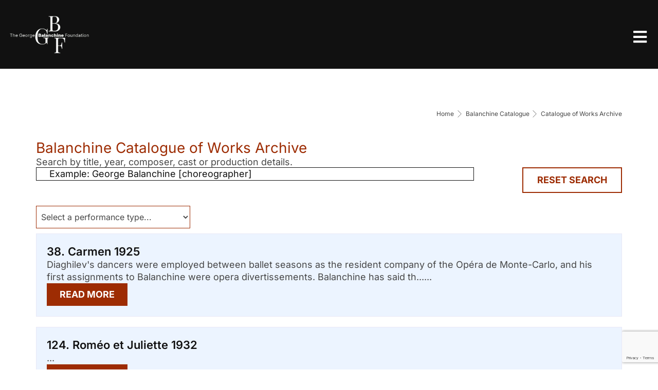

--- FILE ---
content_type: text/html; charset=utf-8
request_url: https://www.google.com/recaptcha/api2/anchor?ar=1&k=6Let2pUeAAAAALIWgFg4YKRPzU_R5IzeQfb6JoZJ&co=aHR0cHM6Ly9iYWxhbmNoaW5lLm9yZzo0NDM.&hl=en&v=PoyoqOPhxBO7pBk68S4YbpHZ&size=invisible&anchor-ms=20000&execute-ms=30000&cb=633k3fe3eg7j
body_size: 48739
content:
<!DOCTYPE HTML><html dir="ltr" lang="en"><head><meta http-equiv="Content-Type" content="text/html; charset=UTF-8">
<meta http-equiv="X-UA-Compatible" content="IE=edge">
<title>reCAPTCHA</title>
<style type="text/css">
/* cyrillic-ext */
@font-face {
  font-family: 'Roboto';
  font-style: normal;
  font-weight: 400;
  font-stretch: 100%;
  src: url(//fonts.gstatic.com/s/roboto/v48/KFO7CnqEu92Fr1ME7kSn66aGLdTylUAMa3GUBHMdazTgWw.woff2) format('woff2');
  unicode-range: U+0460-052F, U+1C80-1C8A, U+20B4, U+2DE0-2DFF, U+A640-A69F, U+FE2E-FE2F;
}
/* cyrillic */
@font-face {
  font-family: 'Roboto';
  font-style: normal;
  font-weight: 400;
  font-stretch: 100%;
  src: url(//fonts.gstatic.com/s/roboto/v48/KFO7CnqEu92Fr1ME7kSn66aGLdTylUAMa3iUBHMdazTgWw.woff2) format('woff2');
  unicode-range: U+0301, U+0400-045F, U+0490-0491, U+04B0-04B1, U+2116;
}
/* greek-ext */
@font-face {
  font-family: 'Roboto';
  font-style: normal;
  font-weight: 400;
  font-stretch: 100%;
  src: url(//fonts.gstatic.com/s/roboto/v48/KFO7CnqEu92Fr1ME7kSn66aGLdTylUAMa3CUBHMdazTgWw.woff2) format('woff2');
  unicode-range: U+1F00-1FFF;
}
/* greek */
@font-face {
  font-family: 'Roboto';
  font-style: normal;
  font-weight: 400;
  font-stretch: 100%;
  src: url(//fonts.gstatic.com/s/roboto/v48/KFO7CnqEu92Fr1ME7kSn66aGLdTylUAMa3-UBHMdazTgWw.woff2) format('woff2');
  unicode-range: U+0370-0377, U+037A-037F, U+0384-038A, U+038C, U+038E-03A1, U+03A3-03FF;
}
/* math */
@font-face {
  font-family: 'Roboto';
  font-style: normal;
  font-weight: 400;
  font-stretch: 100%;
  src: url(//fonts.gstatic.com/s/roboto/v48/KFO7CnqEu92Fr1ME7kSn66aGLdTylUAMawCUBHMdazTgWw.woff2) format('woff2');
  unicode-range: U+0302-0303, U+0305, U+0307-0308, U+0310, U+0312, U+0315, U+031A, U+0326-0327, U+032C, U+032F-0330, U+0332-0333, U+0338, U+033A, U+0346, U+034D, U+0391-03A1, U+03A3-03A9, U+03B1-03C9, U+03D1, U+03D5-03D6, U+03F0-03F1, U+03F4-03F5, U+2016-2017, U+2034-2038, U+203C, U+2040, U+2043, U+2047, U+2050, U+2057, U+205F, U+2070-2071, U+2074-208E, U+2090-209C, U+20D0-20DC, U+20E1, U+20E5-20EF, U+2100-2112, U+2114-2115, U+2117-2121, U+2123-214F, U+2190, U+2192, U+2194-21AE, U+21B0-21E5, U+21F1-21F2, U+21F4-2211, U+2213-2214, U+2216-22FF, U+2308-230B, U+2310, U+2319, U+231C-2321, U+2336-237A, U+237C, U+2395, U+239B-23B7, U+23D0, U+23DC-23E1, U+2474-2475, U+25AF, U+25B3, U+25B7, U+25BD, U+25C1, U+25CA, U+25CC, U+25FB, U+266D-266F, U+27C0-27FF, U+2900-2AFF, U+2B0E-2B11, U+2B30-2B4C, U+2BFE, U+3030, U+FF5B, U+FF5D, U+1D400-1D7FF, U+1EE00-1EEFF;
}
/* symbols */
@font-face {
  font-family: 'Roboto';
  font-style: normal;
  font-weight: 400;
  font-stretch: 100%;
  src: url(//fonts.gstatic.com/s/roboto/v48/KFO7CnqEu92Fr1ME7kSn66aGLdTylUAMaxKUBHMdazTgWw.woff2) format('woff2');
  unicode-range: U+0001-000C, U+000E-001F, U+007F-009F, U+20DD-20E0, U+20E2-20E4, U+2150-218F, U+2190, U+2192, U+2194-2199, U+21AF, U+21E6-21F0, U+21F3, U+2218-2219, U+2299, U+22C4-22C6, U+2300-243F, U+2440-244A, U+2460-24FF, U+25A0-27BF, U+2800-28FF, U+2921-2922, U+2981, U+29BF, U+29EB, U+2B00-2BFF, U+4DC0-4DFF, U+FFF9-FFFB, U+10140-1018E, U+10190-1019C, U+101A0, U+101D0-101FD, U+102E0-102FB, U+10E60-10E7E, U+1D2C0-1D2D3, U+1D2E0-1D37F, U+1F000-1F0FF, U+1F100-1F1AD, U+1F1E6-1F1FF, U+1F30D-1F30F, U+1F315, U+1F31C, U+1F31E, U+1F320-1F32C, U+1F336, U+1F378, U+1F37D, U+1F382, U+1F393-1F39F, U+1F3A7-1F3A8, U+1F3AC-1F3AF, U+1F3C2, U+1F3C4-1F3C6, U+1F3CA-1F3CE, U+1F3D4-1F3E0, U+1F3ED, U+1F3F1-1F3F3, U+1F3F5-1F3F7, U+1F408, U+1F415, U+1F41F, U+1F426, U+1F43F, U+1F441-1F442, U+1F444, U+1F446-1F449, U+1F44C-1F44E, U+1F453, U+1F46A, U+1F47D, U+1F4A3, U+1F4B0, U+1F4B3, U+1F4B9, U+1F4BB, U+1F4BF, U+1F4C8-1F4CB, U+1F4D6, U+1F4DA, U+1F4DF, U+1F4E3-1F4E6, U+1F4EA-1F4ED, U+1F4F7, U+1F4F9-1F4FB, U+1F4FD-1F4FE, U+1F503, U+1F507-1F50B, U+1F50D, U+1F512-1F513, U+1F53E-1F54A, U+1F54F-1F5FA, U+1F610, U+1F650-1F67F, U+1F687, U+1F68D, U+1F691, U+1F694, U+1F698, U+1F6AD, U+1F6B2, U+1F6B9-1F6BA, U+1F6BC, U+1F6C6-1F6CF, U+1F6D3-1F6D7, U+1F6E0-1F6EA, U+1F6F0-1F6F3, U+1F6F7-1F6FC, U+1F700-1F7FF, U+1F800-1F80B, U+1F810-1F847, U+1F850-1F859, U+1F860-1F887, U+1F890-1F8AD, U+1F8B0-1F8BB, U+1F8C0-1F8C1, U+1F900-1F90B, U+1F93B, U+1F946, U+1F984, U+1F996, U+1F9E9, U+1FA00-1FA6F, U+1FA70-1FA7C, U+1FA80-1FA89, U+1FA8F-1FAC6, U+1FACE-1FADC, U+1FADF-1FAE9, U+1FAF0-1FAF8, U+1FB00-1FBFF;
}
/* vietnamese */
@font-face {
  font-family: 'Roboto';
  font-style: normal;
  font-weight: 400;
  font-stretch: 100%;
  src: url(//fonts.gstatic.com/s/roboto/v48/KFO7CnqEu92Fr1ME7kSn66aGLdTylUAMa3OUBHMdazTgWw.woff2) format('woff2');
  unicode-range: U+0102-0103, U+0110-0111, U+0128-0129, U+0168-0169, U+01A0-01A1, U+01AF-01B0, U+0300-0301, U+0303-0304, U+0308-0309, U+0323, U+0329, U+1EA0-1EF9, U+20AB;
}
/* latin-ext */
@font-face {
  font-family: 'Roboto';
  font-style: normal;
  font-weight: 400;
  font-stretch: 100%;
  src: url(//fonts.gstatic.com/s/roboto/v48/KFO7CnqEu92Fr1ME7kSn66aGLdTylUAMa3KUBHMdazTgWw.woff2) format('woff2');
  unicode-range: U+0100-02BA, U+02BD-02C5, U+02C7-02CC, U+02CE-02D7, U+02DD-02FF, U+0304, U+0308, U+0329, U+1D00-1DBF, U+1E00-1E9F, U+1EF2-1EFF, U+2020, U+20A0-20AB, U+20AD-20C0, U+2113, U+2C60-2C7F, U+A720-A7FF;
}
/* latin */
@font-face {
  font-family: 'Roboto';
  font-style: normal;
  font-weight: 400;
  font-stretch: 100%;
  src: url(//fonts.gstatic.com/s/roboto/v48/KFO7CnqEu92Fr1ME7kSn66aGLdTylUAMa3yUBHMdazQ.woff2) format('woff2');
  unicode-range: U+0000-00FF, U+0131, U+0152-0153, U+02BB-02BC, U+02C6, U+02DA, U+02DC, U+0304, U+0308, U+0329, U+2000-206F, U+20AC, U+2122, U+2191, U+2193, U+2212, U+2215, U+FEFF, U+FFFD;
}
/* cyrillic-ext */
@font-face {
  font-family: 'Roboto';
  font-style: normal;
  font-weight: 500;
  font-stretch: 100%;
  src: url(//fonts.gstatic.com/s/roboto/v48/KFO7CnqEu92Fr1ME7kSn66aGLdTylUAMa3GUBHMdazTgWw.woff2) format('woff2');
  unicode-range: U+0460-052F, U+1C80-1C8A, U+20B4, U+2DE0-2DFF, U+A640-A69F, U+FE2E-FE2F;
}
/* cyrillic */
@font-face {
  font-family: 'Roboto';
  font-style: normal;
  font-weight: 500;
  font-stretch: 100%;
  src: url(//fonts.gstatic.com/s/roboto/v48/KFO7CnqEu92Fr1ME7kSn66aGLdTylUAMa3iUBHMdazTgWw.woff2) format('woff2');
  unicode-range: U+0301, U+0400-045F, U+0490-0491, U+04B0-04B1, U+2116;
}
/* greek-ext */
@font-face {
  font-family: 'Roboto';
  font-style: normal;
  font-weight: 500;
  font-stretch: 100%;
  src: url(//fonts.gstatic.com/s/roboto/v48/KFO7CnqEu92Fr1ME7kSn66aGLdTylUAMa3CUBHMdazTgWw.woff2) format('woff2');
  unicode-range: U+1F00-1FFF;
}
/* greek */
@font-face {
  font-family: 'Roboto';
  font-style: normal;
  font-weight: 500;
  font-stretch: 100%;
  src: url(//fonts.gstatic.com/s/roboto/v48/KFO7CnqEu92Fr1ME7kSn66aGLdTylUAMa3-UBHMdazTgWw.woff2) format('woff2');
  unicode-range: U+0370-0377, U+037A-037F, U+0384-038A, U+038C, U+038E-03A1, U+03A3-03FF;
}
/* math */
@font-face {
  font-family: 'Roboto';
  font-style: normal;
  font-weight: 500;
  font-stretch: 100%;
  src: url(//fonts.gstatic.com/s/roboto/v48/KFO7CnqEu92Fr1ME7kSn66aGLdTylUAMawCUBHMdazTgWw.woff2) format('woff2');
  unicode-range: U+0302-0303, U+0305, U+0307-0308, U+0310, U+0312, U+0315, U+031A, U+0326-0327, U+032C, U+032F-0330, U+0332-0333, U+0338, U+033A, U+0346, U+034D, U+0391-03A1, U+03A3-03A9, U+03B1-03C9, U+03D1, U+03D5-03D6, U+03F0-03F1, U+03F4-03F5, U+2016-2017, U+2034-2038, U+203C, U+2040, U+2043, U+2047, U+2050, U+2057, U+205F, U+2070-2071, U+2074-208E, U+2090-209C, U+20D0-20DC, U+20E1, U+20E5-20EF, U+2100-2112, U+2114-2115, U+2117-2121, U+2123-214F, U+2190, U+2192, U+2194-21AE, U+21B0-21E5, U+21F1-21F2, U+21F4-2211, U+2213-2214, U+2216-22FF, U+2308-230B, U+2310, U+2319, U+231C-2321, U+2336-237A, U+237C, U+2395, U+239B-23B7, U+23D0, U+23DC-23E1, U+2474-2475, U+25AF, U+25B3, U+25B7, U+25BD, U+25C1, U+25CA, U+25CC, U+25FB, U+266D-266F, U+27C0-27FF, U+2900-2AFF, U+2B0E-2B11, U+2B30-2B4C, U+2BFE, U+3030, U+FF5B, U+FF5D, U+1D400-1D7FF, U+1EE00-1EEFF;
}
/* symbols */
@font-face {
  font-family: 'Roboto';
  font-style: normal;
  font-weight: 500;
  font-stretch: 100%;
  src: url(//fonts.gstatic.com/s/roboto/v48/KFO7CnqEu92Fr1ME7kSn66aGLdTylUAMaxKUBHMdazTgWw.woff2) format('woff2');
  unicode-range: U+0001-000C, U+000E-001F, U+007F-009F, U+20DD-20E0, U+20E2-20E4, U+2150-218F, U+2190, U+2192, U+2194-2199, U+21AF, U+21E6-21F0, U+21F3, U+2218-2219, U+2299, U+22C4-22C6, U+2300-243F, U+2440-244A, U+2460-24FF, U+25A0-27BF, U+2800-28FF, U+2921-2922, U+2981, U+29BF, U+29EB, U+2B00-2BFF, U+4DC0-4DFF, U+FFF9-FFFB, U+10140-1018E, U+10190-1019C, U+101A0, U+101D0-101FD, U+102E0-102FB, U+10E60-10E7E, U+1D2C0-1D2D3, U+1D2E0-1D37F, U+1F000-1F0FF, U+1F100-1F1AD, U+1F1E6-1F1FF, U+1F30D-1F30F, U+1F315, U+1F31C, U+1F31E, U+1F320-1F32C, U+1F336, U+1F378, U+1F37D, U+1F382, U+1F393-1F39F, U+1F3A7-1F3A8, U+1F3AC-1F3AF, U+1F3C2, U+1F3C4-1F3C6, U+1F3CA-1F3CE, U+1F3D4-1F3E0, U+1F3ED, U+1F3F1-1F3F3, U+1F3F5-1F3F7, U+1F408, U+1F415, U+1F41F, U+1F426, U+1F43F, U+1F441-1F442, U+1F444, U+1F446-1F449, U+1F44C-1F44E, U+1F453, U+1F46A, U+1F47D, U+1F4A3, U+1F4B0, U+1F4B3, U+1F4B9, U+1F4BB, U+1F4BF, U+1F4C8-1F4CB, U+1F4D6, U+1F4DA, U+1F4DF, U+1F4E3-1F4E6, U+1F4EA-1F4ED, U+1F4F7, U+1F4F9-1F4FB, U+1F4FD-1F4FE, U+1F503, U+1F507-1F50B, U+1F50D, U+1F512-1F513, U+1F53E-1F54A, U+1F54F-1F5FA, U+1F610, U+1F650-1F67F, U+1F687, U+1F68D, U+1F691, U+1F694, U+1F698, U+1F6AD, U+1F6B2, U+1F6B9-1F6BA, U+1F6BC, U+1F6C6-1F6CF, U+1F6D3-1F6D7, U+1F6E0-1F6EA, U+1F6F0-1F6F3, U+1F6F7-1F6FC, U+1F700-1F7FF, U+1F800-1F80B, U+1F810-1F847, U+1F850-1F859, U+1F860-1F887, U+1F890-1F8AD, U+1F8B0-1F8BB, U+1F8C0-1F8C1, U+1F900-1F90B, U+1F93B, U+1F946, U+1F984, U+1F996, U+1F9E9, U+1FA00-1FA6F, U+1FA70-1FA7C, U+1FA80-1FA89, U+1FA8F-1FAC6, U+1FACE-1FADC, U+1FADF-1FAE9, U+1FAF0-1FAF8, U+1FB00-1FBFF;
}
/* vietnamese */
@font-face {
  font-family: 'Roboto';
  font-style: normal;
  font-weight: 500;
  font-stretch: 100%;
  src: url(//fonts.gstatic.com/s/roboto/v48/KFO7CnqEu92Fr1ME7kSn66aGLdTylUAMa3OUBHMdazTgWw.woff2) format('woff2');
  unicode-range: U+0102-0103, U+0110-0111, U+0128-0129, U+0168-0169, U+01A0-01A1, U+01AF-01B0, U+0300-0301, U+0303-0304, U+0308-0309, U+0323, U+0329, U+1EA0-1EF9, U+20AB;
}
/* latin-ext */
@font-face {
  font-family: 'Roboto';
  font-style: normal;
  font-weight: 500;
  font-stretch: 100%;
  src: url(//fonts.gstatic.com/s/roboto/v48/KFO7CnqEu92Fr1ME7kSn66aGLdTylUAMa3KUBHMdazTgWw.woff2) format('woff2');
  unicode-range: U+0100-02BA, U+02BD-02C5, U+02C7-02CC, U+02CE-02D7, U+02DD-02FF, U+0304, U+0308, U+0329, U+1D00-1DBF, U+1E00-1E9F, U+1EF2-1EFF, U+2020, U+20A0-20AB, U+20AD-20C0, U+2113, U+2C60-2C7F, U+A720-A7FF;
}
/* latin */
@font-face {
  font-family: 'Roboto';
  font-style: normal;
  font-weight: 500;
  font-stretch: 100%;
  src: url(//fonts.gstatic.com/s/roboto/v48/KFO7CnqEu92Fr1ME7kSn66aGLdTylUAMa3yUBHMdazQ.woff2) format('woff2');
  unicode-range: U+0000-00FF, U+0131, U+0152-0153, U+02BB-02BC, U+02C6, U+02DA, U+02DC, U+0304, U+0308, U+0329, U+2000-206F, U+20AC, U+2122, U+2191, U+2193, U+2212, U+2215, U+FEFF, U+FFFD;
}
/* cyrillic-ext */
@font-face {
  font-family: 'Roboto';
  font-style: normal;
  font-weight: 900;
  font-stretch: 100%;
  src: url(//fonts.gstatic.com/s/roboto/v48/KFO7CnqEu92Fr1ME7kSn66aGLdTylUAMa3GUBHMdazTgWw.woff2) format('woff2');
  unicode-range: U+0460-052F, U+1C80-1C8A, U+20B4, U+2DE0-2DFF, U+A640-A69F, U+FE2E-FE2F;
}
/* cyrillic */
@font-face {
  font-family: 'Roboto';
  font-style: normal;
  font-weight: 900;
  font-stretch: 100%;
  src: url(//fonts.gstatic.com/s/roboto/v48/KFO7CnqEu92Fr1ME7kSn66aGLdTylUAMa3iUBHMdazTgWw.woff2) format('woff2');
  unicode-range: U+0301, U+0400-045F, U+0490-0491, U+04B0-04B1, U+2116;
}
/* greek-ext */
@font-face {
  font-family: 'Roboto';
  font-style: normal;
  font-weight: 900;
  font-stretch: 100%;
  src: url(//fonts.gstatic.com/s/roboto/v48/KFO7CnqEu92Fr1ME7kSn66aGLdTylUAMa3CUBHMdazTgWw.woff2) format('woff2');
  unicode-range: U+1F00-1FFF;
}
/* greek */
@font-face {
  font-family: 'Roboto';
  font-style: normal;
  font-weight: 900;
  font-stretch: 100%;
  src: url(//fonts.gstatic.com/s/roboto/v48/KFO7CnqEu92Fr1ME7kSn66aGLdTylUAMa3-UBHMdazTgWw.woff2) format('woff2');
  unicode-range: U+0370-0377, U+037A-037F, U+0384-038A, U+038C, U+038E-03A1, U+03A3-03FF;
}
/* math */
@font-face {
  font-family: 'Roboto';
  font-style: normal;
  font-weight: 900;
  font-stretch: 100%;
  src: url(//fonts.gstatic.com/s/roboto/v48/KFO7CnqEu92Fr1ME7kSn66aGLdTylUAMawCUBHMdazTgWw.woff2) format('woff2');
  unicode-range: U+0302-0303, U+0305, U+0307-0308, U+0310, U+0312, U+0315, U+031A, U+0326-0327, U+032C, U+032F-0330, U+0332-0333, U+0338, U+033A, U+0346, U+034D, U+0391-03A1, U+03A3-03A9, U+03B1-03C9, U+03D1, U+03D5-03D6, U+03F0-03F1, U+03F4-03F5, U+2016-2017, U+2034-2038, U+203C, U+2040, U+2043, U+2047, U+2050, U+2057, U+205F, U+2070-2071, U+2074-208E, U+2090-209C, U+20D0-20DC, U+20E1, U+20E5-20EF, U+2100-2112, U+2114-2115, U+2117-2121, U+2123-214F, U+2190, U+2192, U+2194-21AE, U+21B0-21E5, U+21F1-21F2, U+21F4-2211, U+2213-2214, U+2216-22FF, U+2308-230B, U+2310, U+2319, U+231C-2321, U+2336-237A, U+237C, U+2395, U+239B-23B7, U+23D0, U+23DC-23E1, U+2474-2475, U+25AF, U+25B3, U+25B7, U+25BD, U+25C1, U+25CA, U+25CC, U+25FB, U+266D-266F, U+27C0-27FF, U+2900-2AFF, U+2B0E-2B11, U+2B30-2B4C, U+2BFE, U+3030, U+FF5B, U+FF5D, U+1D400-1D7FF, U+1EE00-1EEFF;
}
/* symbols */
@font-face {
  font-family: 'Roboto';
  font-style: normal;
  font-weight: 900;
  font-stretch: 100%;
  src: url(//fonts.gstatic.com/s/roboto/v48/KFO7CnqEu92Fr1ME7kSn66aGLdTylUAMaxKUBHMdazTgWw.woff2) format('woff2');
  unicode-range: U+0001-000C, U+000E-001F, U+007F-009F, U+20DD-20E0, U+20E2-20E4, U+2150-218F, U+2190, U+2192, U+2194-2199, U+21AF, U+21E6-21F0, U+21F3, U+2218-2219, U+2299, U+22C4-22C6, U+2300-243F, U+2440-244A, U+2460-24FF, U+25A0-27BF, U+2800-28FF, U+2921-2922, U+2981, U+29BF, U+29EB, U+2B00-2BFF, U+4DC0-4DFF, U+FFF9-FFFB, U+10140-1018E, U+10190-1019C, U+101A0, U+101D0-101FD, U+102E0-102FB, U+10E60-10E7E, U+1D2C0-1D2D3, U+1D2E0-1D37F, U+1F000-1F0FF, U+1F100-1F1AD, U+1F1E6-1F1FF, U+1F30D-1F30F, U+1F315, U+1F31C, U+1F31E, U+1F320-1F32C, U+1F336, U+1F378, U+1F37D, U+1F382, U+1F393-1F39F, U+1F3A7-1F3A8, U+1F3AC-1F3AF, U+1F3C2, U+1F3C4-1F3C6, U+1F3CA-1F3CE, U+1F3D4-1F3E0, U+1F3ED, U+1F3F1-1F3F3, U+1F3F5-1F3F7, U+1F408, U+1F415, U+1F41F, U+1F426, U+1F43F, U+1F441-1F442, U+1F444, U+1F446-1F449, U+1F44C-1F44E, U+1F453, U+1F46A, U+1F47D, U+1F4A3, U+1F4B0, U+1F4B3, U+1F4B9, U+1F4BB, U+1F4BF, U+1F4C8-1F4CB, U+1F4D6, U+1F4DA, U+1F4DF, U+1F4E3-1F4E6, U+1F4EA-1F4ED, U+1F4F7, U+1F4F9-1F4FB, U+1F4FD-1F4FE, U+1F503, U+1F507-1F50B, U+1F50D, U+1F512-1F513, U+1F53E-1F54A, U+1F54F-1F5FA, U+1F610, U+1F650-1F67F, U+1F687, U+1F68D, U+1F691, U+1F694, U+1F698, U+1F6AD, U+1F6B2, U+1F6B9-1F6BA, U+1F6BC, U+1F6C6-1F6CF, U+1F6D3-1F6D7, U+1F6E0-1F6EA, U+1F6F0-1F6F3, U+1F6F7-1F6FC, U+1F700-1F7FF, U+1F800-1F80B, U+1F810-1F847, U+1F850-1F859, U+1F860-1F887, U+1F890-1F8AD, U+1F8B0-1F8BB, U+1F8C0-1F8C1, U+1F900-1F90B, U+1F93B, U+1F946, U+1F984, U+1F996, U+1F9E9, U+1FA00-1FA6F, U+1FA70-1FA7C, U+1FA80-1FA89, U+1FA8F-1FAC6, U+1FACE-1FADC, U+1FADF-1FAE9, U+1FAF0-1FAF8, U+1FB00-1FBFF;
}
/* vietnamese */
@font-face {
  font-family: 'Roboto';
  font-style: normal;
  font-weight: 900;
  font-stretch: 100%;
  src: url(//fonts.gstatic.com/s/roboto/v48/KFO7CnqEu92Fr1ME7kSn66aGLdTylUAMa3OUBHMdazTgWw.woff2) format('woff2');
  unicode-range: U+0102-0103, U+0110-0111, U+0128-0129, U+0168-0169, U+01A0-01A1, U+01AF-01B0, U+0300-0301, U+0303-0304, U+0308-0309, U+0323, U+0329, U+1EA0-1EF9, U+20AB;
}
/* latin-ext */
@font-face {
  font-family: 'Roboto';
  font-style: normal;
  font-weight: 900;
  font-stretch: 100%;
  src: url(//fonts.gstatic.com/s/roboto/v48/KFO7CnqEu92Fr1ME7kSn66aGLdTylUAMa3KUBHMdazTgWw.woff2) format('woff2');
  unicode-range: U+0100-02BA, U+02BD-02C5, U+02C7-02CC, U+02CE-02D7, U+02DD-02FF, U+0304, U+0308, U+0329, U+1D00-1DBF, U+1E00-1E9F, U+1EF2-1EFF, U+2020, U+20A0-20AB, U+20AD-20C0, U+2113, U+2C60-2C7F, U+A720-A7FF;
}
/* latin */
@font-face {
  font-family: 'Roboto';
  font-style: normal;
  font-weight: 900;
  font-stretch: 100%;
  src: url(//fonts.gstatic.com/s/roboto/v48/KFO7CnqEu92Fr1ME7kSn66aGLdTylUAMa3yUBHMdazQ.woff2) format('woff2');
  unicode-range: U+0000-00FF, U+0131, U+0152-0153, U+02BB-02BC, U+02C6, U+02DA, U+02DC, U+0304, U+0308, U+0329, U+2000-206F, U+20AC, U+2122, U+2191, U+2193, U+2212, U+2215, U+FEFF, U+FFFD;
}

</style>
<link rel="stylesheet" type="text/css" href="https://www.gstatic.com/recaptcha/releases/PoyoqOPhxBO7pBk68S4YbpHZ/styles__ltr.css">
<script nonce="gsIF7_cGrb9jpDammRnNFA" type="text/javascript">window['__recaptcha_api'] = 'https://www.google.com/recaptcha/api2/';</script>
<script type="text/javascript" src="https://www.gstatic.com/recaptcha/releases/PoyoqOPhxBO7pBk68S4YbpHZ/recaptcha__en.js" nonce="gsIF7_cGrb9jpDammRnNFA">
      
    </script></head>
<body><div id="rc-anchor-alert" class="rc-anchor-alert"></div>
<input type="hidden" id="recaptcha-token" value="[base64]">
<script type="text/javascript" nonce="gsIF7_cGrb9jpDammRnNFA">
      recaptcha.anchor.Main.init("[\x22ainput\x22,[\x22bgdata\x22,\x22\x22,\[base64]/[base64]/[base64]/[base64]/[base64]/[base64]/[base64]/[base64]/[base64]/[base64]\\u003d\x22,\[base64]\\u003d\x22,\x22w7orw6EhesKUw406PHzDrCNNwoYHw7rCvsOYJRs+aMOVHy7DtWzCnSNkFTshwo5nworCtzzDvCDDsnBtwofCj3PDg2Jzwr8VwpPCpSnDjMK0w5Q5FEY+IcKCw5/CqMOYw7bDhsOmwrXCpm8pXsO6w6pxw7fDscK6FUtiwq3DuXQ9a8KPw7zCp8OIB8OVwrA9EcOpEsKnTnlDw4Q5AsOsw5TDiDPCusOATgATYAYxw6/CkyxHwrLDvxFsQ8K0wp1+VsOFw6bDsknDm8OUwrvDqlxHAjbDp8KbJUHDhUtzOTfDicOowpPDj8ORwofCuD3CosKKNhHCsMKBwooaw5DDgn5nw74AAcKrc8K9wqzDrsKoUl1rw4XDiRYcSQZibcKRw65TY8O8wpfCmVrDpy9secOGGAfCscOPwq7DtsK/wofDt1tURTwyTRZ5BsK2w45ZXHDDsMKOHcKJWCrCkx7CtBDCl8Oww5fCnjfDu8K8wpfCsMOuIMOzI8OkFl/Ct24ybcKmw4DDgMKGwoHDiMKIw69twq1Aw47DlcKxd8Kuwo/Ck3bCjsKYd1vDjcOkwrInAh7CrMKvFsOrD8K/w4fCv8KvXwXCv17Cs8Krw4krwqpTw4t0dn87LDxIwoTCnCbDpBtqcyRQw4QKVRAtI8OzJ3Npw4I0Hhs8wrYhecKfbsKKRAHDlm/DtMK3w73DuWDCr8OzMyoCA2nCtMK5w67DosKuecOXL8O0w67Ct0vDm8KwHEXCnsKYH8O9wqnDnMONTCHCsDXDs0XDjMOCUcO4eMOPVcOlwrM1G8OjwpvCncO/YTnCjCAswoPCjF8pwoxEw53DnMKOw7IlC8OCwoHDlWrDmn7DlMKHPFtzccOnw4LDu8KoB3VHw7PCjcKNwpVZG8Ogw6fDhkZMw7zDqDMqwrnDnw4mwr1uJ8KmwrwGw711WMOeT3jCqw9DZ8KVwr/Cj8OQw7jCqcORw7VudTHCnMOfwojCpytEX8OIw7ZuRsOHw4ZFasOZw4LDlDtIw51hwrvChz9JVsOiwq3Do8OaLcKJwpLDmMKObsO6wrLCszFdVkUcXgzCtcOrw6dpMsOkASxUw7LDv0HDhw7Dt1UXd8KXw583QMK8wqkjw7PDpsO+DXzDr8KAQ3vCtl/[base64]/DhgTCrxtTBcOdB8K2cFvDoB/DkBgsHsKEwrXCksKZw5YLZMOcL8ORwrXCjsK0NkXDi8O9wqQ7wpxGw4DCvMOSfVLCh8KFGcOow4LCosKpwroEwps8GSXDo8KKZVjCoS3CsUY/fFh8d8OOw7XCpH5Mb37DicKdIsOrFsOOEBIeY3wYJjTCpDHDocKlw5TCrsK/wpFVw5fDsSHCqTnCrxHClcOEw6zCk8O/woZqwowKGxBfQn99w7jCmmTDkyLCsRTCiMKXYy5HZHhCwqkkwptyfMKMw6ROYivCrcOhw6LCosKwRMO3TMOdw4zCu8K0wr/DvW/CrcOtw7vDvMKLL1QbwqvCrsOWwo/DuxB1w6bCgMKEwoLCuBU4w5UqPMKFehTCmcKTw4EJVMOjDHbDgkx8NFEuTcKiw6FvLiDDom7CswhXMnk5RyrDqMOGwrrCk0nDmTkmYytuwqEoEG8SwrXDmcK5wpFww4BJwqXDv8KSwpMKw70Awq7CkB3Cni/Cg8Kew7LDvWHCrCDDqMOtwqsbwrcWwrRxDsOmwqvDpRQMfsKCw65aQ8KxH8O0WsKRRDlHB8K3JsOoQWgJZV1yw4RPw6vDqykTXcKAAnQ/wopGDmzCuzXDg8Ocwp0GwqbCmsKXwofDk1LDgGUnwowwRcOZw6p3w5XDosKaL8KFw7PCly0Ew4xLF8OTw6EWX0glw5rDksOWKcOrw6I2eHPCscOUYMKqw67CjsOlw6lxKcOIwrHCuMKUTsKlGCTDpcO/[base64]/w4XDncOSKy5hVQzCicK6w681w5AranoGw5HDmMOdwovDshzDk8OrwpkII8OGX3t8Lit1w4/DrnXCmcOgXsOzwqkIw4Rbw5BFVVrComxfGUVQV1TCmwbDnMOewow0wqzCsMOiecKOw6QOw5jDvUnDryjDqhBeaVxEKcOSGWJYwqrCmW9EGcOiw5ZWQGzDsnliw6gcw4Z4BRzDgQc9w7TDhsKQwrRnMcKmw6UyXhbDowhhD3BSwoTCrMKQd1EZw7rDjcKfwp/CjsOTDcKmw4XDkcOmw4JVw5TCt8OIw6UPwobCmMOPw7PDsg1vw5fCni/DlMKAY07CmBLDpTnCqgdqIMKfHU/Dnz5gw6Vow6lAwqfDg0wowqpFwoXDisKpw4dtwr7Dh8KcOAxaAcKCZsODNcKuwpXCs0XCkRDCsxlCwo/[base64]/DpsKLVnUhHVTDqcKVCnPCiCjCnsKiaMOYaFM4woJMBsKDwrfCrBBhPcOhFMKuK1LCoMOzwpJSwpjDq1HDn8Kuwo8yXyg2w63DpsKNwqZyw44wE8O/[base64]/Sx7DgMKjQMKNfMO1wo/DsHjDrjh/w5vDtwzDu8KRwqklS8O+w4BXwqsdwr3Dq8Khw4/DtsKYfcOJPghLN8KqJT4nR8K7w7LDtgTClcOPwpnClMKcLSbCuk0udMOEbDrCv8OuY8OTXHbDp8OwfcObWsKcwq3Du1waw587woPDksOJwpJvfSnDncOswq4MPj5Nw7FVPcOvZQrDn8KjbgV8w4/ChmkVKMOhIHXDn8O4w73Cjj/CiUvCr8OOw7HCrlMQTMK2AWbCg2rDn8Kaw4pIwqrDuMO0wp0lOW/DigogwoA5ScOfUEssSMKTwqkJc8OXw6bCocOsOWPDocKEwoXDvDDDs8K2w6/DnsKOwrs8wpJsahoXwrDCiiAYUMKEw7nDisKBW8K6wonDiMKuwpgVfnxiTcK+fsK6w55BNsOpY8OPEMOHwpLDkRjDgi/[base64]/MsO/[base64]/DqHgsccOwLnPDlMK3wpcRw7HDuknClQxfw6lqLQjClcONXcOfw5HCm3ZkaAolTcKARsOpHz/Dq8OpJcKnw7JiYsKBwopxZMKUwoAXBX/[base64]/wot6w5/CssKWw58eGSxwAUsLIMOZI8Kawp5Sb8KmwrpLw7NSwrrDgVvDtUnCisK8Vz5+w4/[base64]/w6VXw6AGwprDmT/[base64]/DhCVOwoYzGMOSw4Mgw5N8wrMDw784w6hqG8Kiw70Sw5bDkhMGOgvCu8KYecO4A8KFw6g2O8OpQy/Co0cUwovCjBHDv04+wrA9w6BWICNvUF7DrDjCmcOQAsOsAALDj8OJwpYwBWQLw6bCssKrBjrDnABWw4zDu8Kgwq/[base64]/Cuk3CtBB4wq/DqWDCmcOgwpnCiWNEbMKZD8Kqw71HQMKqwrk+d8KKwo3CmB5nYgEaHGnDnwNkw448VEZUUhYiw58Jw6zDtQNBKMODLjLDiz/Dln3CscKKScKZw4VdVxAYwqVReV8hRcOwWzB2wrTDiHNQwpxXFMKBLS1zP8Onw7jClcOLwonDjsOKSMOFwqEFB8K1wovDu8KpwrbChkUTfxDDrwMHwq/CnSfDiwEtwr4MPcO8wpnDssKYw4fCl8O8CHnCkXkEw7XDgMOmKMOuw5Ilw7XDg1rDviDDhUXCsV9Gc8OjRhnCmCJvw4/CnVM9wrBpw5ocNmLDpMOFUcKbX8K7C8OyZsKwMcKDcBJMP8KxdcO3C2Nrw6zCiC/CiW3CvhPCoGLDsEtuw5oQHMOVE2YjwpLCvjBbVxnCtX8zw7XDjDDDncOowr3DvmNUw5PCgAsMwpnDusKzw5/DjcK0ZTbDg8KkaGEcw5wRw7Jlwo7DqR/CuRvDmiIWd8KLw741X8K1w7AgXVDDrMOcEiclIsOdw7LCuSbCrAVMAW1mw6LCjsO6WcKYw5xmwoV3wpglw4U/VcKEw7bCqMOVJBzCscK+wqHCpcK6AnPCm8KVwrnCn03Di23DhsO8SUcvbcK/w7Btw5zDgkHCjsOrLcKwTzXCpVLDpsKRYMOadWRSw70jKsKWwrUJFcKmDRYaw5jDj8Otw6IAwqB+RD3CvVMaw7nDosKDwoPCpcKLw7BuQ2HCuMK7dFIpw47ClMK6PjENH8ONwpHCnQ3DvMOERmJYwrnCoMO6DcOrS1XCo8O/w6bCmsKRw4TDviRfw4F9Gjp7w5kPfGIvEVvDtcOqA0HDsknCmWPDi8OZV0XDgcO9O3LChizCiVkEesKTwpnCtGnDmGERHkzDgHzDrcKkwpclGRlMVsKSAsOWwrXDpcKUeDXCmRLDo8OSasOGwozDqMOEeEDDiiPDh159w7/Co8OQC8KqXw1mej3ChsKuJcO5KcKHUCrDtMKOdcOuATzCqjrDrcK+RMKNwpF1wo/[base64]/CnsK1asO6w5MpUHHCrsO1Uj4owp85w4/CgMKhwrvDusOvNcKnwp5DexDDr8OWbMKJYcOeXcOzwq7CuSrDkMKYw6jCu2FBLEEiw4ZARSvCj8KtKV1pAFlkwrBBw6zCv8OSKS/[base64]/ChQDCqsK+TMKWwo9ZwpLChcOTw6MuwoHCk3FTHsOjw5IdI18lXkc5F2kcUcKPwpxLflrCvwXCn1YmCUrDh8Okw5cUEm1vwo0HdFB1Mg0gw4lQw60lw5QvwpDCvVrDqkzCthPCoyXDk019TR4bekjCiRRmQ8Opwq7DpSbCo8KCaMO5F8OOw5/[base64]/DuinDtwoDw4x5DMO6YMOjwqXCpBfCi8O3w7BXWMKiwqPCtsKOE181woTDjWzCt8Kuw7hwwrIbJMKqL8KsCMO8YT8AwoV1DMK6wrDCjnXCrwtgwobDscKqCsOzw4cARMK0PB4LwqZ/wrAQZsKcJcKWI8Oef2AhwrLDpcOjYRMWfQ4IDkUBN2DDq1U6IMOlXMONwovDu8K3Yj5JAcOlIwF9c8KVw7nCtRRawqQKJxjDoWFIWkfDi8Oaw6vDqsKHKSrChil5ITzDmWDCmsKoYQ3Cr2RmwqXCh8Khw5zDuAjDt1AMw7jCqcO5woMNw7/[base64]/CozrDskfCgUdQw61QwpvCrUcvwprDqMK7w63DtSVWFixmLsO+SsKcacO3VMK2exNWw45Aw6gzwqZPBnnDtioJE8KOD8Kdw78+wo/[base64]/CkUZvwowQw486w5HCjsKawo7CnGHCsBXChcO2FS3CkwLCqMONL3VAw4ZMw6TDl8Oew6xjGhnCicOIE0x7Tx89LsKuwpl9woxZBDFyw5JawrLCjsOKw5TDicODw65hZcKYw5Fyw6/DocO9w797RsOWWR3DlcOuwqNaMsKDw4DDm8OdN8K7w6J4w45/w51DwrjDvcKmw4olw4DCilDDnGQ8w7LDgmHCuA99dFPCvzvDocOWw43CkVPCisK0w6nCi0/Dg8OrVcOSw4vCnMOBTTtCwoDDn8OlQ2rDqF1swqrDk1EOwpQVdn/[base64]/Cgk9kwpxKCjEjV8KsSQ7Dv0VRGcKbW8Otw6jDpgnCuUHDpEIVw53CsFc1wqbCrAVzOx/DmMOtw6cnw5U1OTfCiXNHwo7Ctn8/CXnCg8ONw6fCiCloOsObw7EbwoLCucOAwpfCp8KPI8Kkw6NHL8O1VsKdZcODIkQvwqHCgcKCN8K+fjtODMO2OijDisOjw6B/fTnDq3nCqDfCnsOPwozDsxvCmhDCtMOuwot4w7ZDwpllwqjDvsKFwpDCvDBxw6hbbFXDisKvwoxNa2ILUH5mbE/DpcKKWRAnWB1kT8KCbMOoD8Oobj/DtcK+LQrDlsOSFcKdw5/Cpx4oX2AUw70iGsOcwpDClW59HMKLKx3DqMOAw74Gwrc2d8O8S1bCpADCsh1xw6U9w5/CuMKhw6nChyE6KFEtbsOINsK8FcOjw4PChhRowoTDm8O5MzFgYsOEHcKbwoHDv8OcbxLDo8KQwocOw551GBXCrsKJPhrDpE4Ww4jCj8Kuc8KCwr3CsloSw77DgcKEQMOpDMOcw5oDcHjCkTUOblpgwpbCsG4zC8KEw5DCqgLDjsKdwoIeFg/ClE/[base64]/wovCgkvDn0Ypw5txWcKZwqg5w6IpAcKLwq3ClVXClEB4w5rCiMKxNnHDkMOrw7NzPMOyIxXDsWDDk8Okw5XDpD7CqcKQfi7CnRjDohJra8KDw4ESw6Yiw6lowrV9wqkIW1JSHWRhfcKOw7LDsMKQQVjCnHzCi8O1w4Ntw6LCgcOyFDfCh1JpYMOZesOOKR/Dkh5wDcOxF0zDr3DDuEoewolkYwjDgi1/w688RCLDlnfDjMK4dDjDhk7DlFLDj8OgCXINTTcdw64Xwr5xwrsgcEl/[base64]/Ds8OcZwMcEcO0LsO1w6LCgyvDrsOVBMOFw5B7w5rCp8KBw77DvFrDnQPDtsOCw5nCgWnCtXXDt8KLw7g6w45LwoZgcTcCw4nDnsKPw5AYwqzDvcKUR8ONwrVuAsOGw5wiOVjCmVhmw6tmw546w4gWwqPCosOfDGjCh0PDpDjChTPCnMKFwqbDhMOoR8KLc8OiYA0/w6hgwoXCj1nCgMOvMsOWw59Aw5PDqgpUHRnDoGjDrjlnw7XDim8ABRLDmcKDUQ5tw69IU8ODFyjCqGVbcMKdw7BQw5DDs8KraAjDnMKawpJxFcOmUk/CogcmwpB9w7RPDi8gwoXDmcOhw7QSG2lPCz3DjcKYLcKwBsOfw55rKQUbwpQVwrLCkRhww6LCt8OldsOGKsOVFcODBnbCo0ZUTnzDjsKiwpxQPMOcw77CtcKebnTCtyHDiMObP8KwwqEQwpPCgsOCwoHDksK/eMODw6XCkWoaTsO9wqrCscOyY3LDvEktHcOnK0Juw4/[base64]/Cmi3DsW7Dv8K1JcOlwrrDkl7ClnjDgXLDhWs+w6s/csOUw4TDtsO2w6oywqbDrsOBclF0w75CKcK9RmZZwqQtw6fDpGlzfEjDl23ChcKfwrllfsOrw4Alw78Bw7bDhcK9MTVzwqnCsig+XMKwfcKMLcOywr3Cqw0AasK8w6TDr8O7MlQhw5rDt8OMwrN+QcOzwpXCrhcSQ0HDhS/[base64]/CgsO8QDTCvWvCnWtNFSM+w7RWecOfccOAw5nDoFLDhEvDrE5eWXkcw6YjA8KmwoRrw5wPeH4dGMOrfX7CncOBTABcwo3Dr2XCvxHDjDLCkEJqRmAFw6Vhw4/DvVPDtVDDj8Otwpswwp3Cmk4sMzhIwpzCpW4JCh1THT7CicOjw7g5wokWwpc9CcKQD8Kbw4IiwooqZkPDicKrwq1rw5/Dh29owox+MsKMw6vDjMKDPcK7LnvDjMKJw43DuithSHFpwpE+MsKzFMKDRznCssORwq3DtMO3HcK9BEMgX291wpTCtB4ew4fCvHLCnF0Ewo7CkMOOwq/DkzTDisKsD0wKSMKOw6bDnkZMwqHDo8OpwoLDiMKWCh3Cp0p9dgpsdRLDgFrCi0/Ds1h8woVKw6jDvsONal8Bw6/DhsOQw7UWb0rDpcKbXsO2V8OdDsKhw5VZFUIhw5RBw4XDvm3DhMKxeMOTw67Dm8K4w7HDqVNOMX4sw4FYB8OOwrk/NnrDol/CjMK2w5/Dv8KlwoTCusKxPFPDl8KQwoXCpELCk8OKJ2bCncOrw7bCkw3Ckkktwrodw5DCs8KRfCcfainDjcOHw7/CpMOvdsK+RMKkIcKcV8OfDsOaVwjCs1NYP8KOwozDqcKiwpvCtlQ0CMKVwqzDscO4HVE8w5PCksKDZ33Ci3UFS3bCgTsgWcOKZCrDmQ0tD27CjcKCUTzCtUEVwod6BcOvX8KCw5LDo8O8wpxvw6LCjW7DosK1wq/CriUywrbCncObwp8hwo4mFsOMw5tcJMKdTDwpwoHDgsOGwp5VwpA2wprCqsOfHMO5BMO0MsKfLMKlw5gaMgbDpmzDj8OGw6EHNcK1IsK2PQLCusK/wro6w4TCm17Dk1XCtMK3w6pWw6A4SsK9wqDDsMOkXMO7KMOXw7HDim4kw5FAUB5Mw6prwo4Vwr0oRjk/wovCsiwMVMKhwqtjw5TDsyvCsE9pVFrChUDDicOmwpApw5bCmBbDisKgwqHCtcO1HCJfwq7CqMKgZ8OHw57ChALChHLDi8OJw5TDtsKzbGTDoD/DinjDrMKZNsO/VEVAc3sWworCog5ywrrDssOUU8OOw4rDqnpPw6dZaMKIwpECIBxsGQrCh2fCnVlXH8K4wrdKZsOcwrsEew7Ckms4w67DpcKHJcKHXsOJKsOuw4fDmcKjw79XwqhPf8ORcWbDi0FIw4PDuHXDgggMw44pBcOowo9OwqzDkcOEwqJzbxgowr/CisOncW3DlMOVb8KLwq9hw7ooUMKZC8Odf8K1w647IcOzBhHDliJbRVQVw6fDpGBewp/[base64]/Dvk4Vw4ACwp/[base64]/[base64]/Cqk0Jw58gwpx5NlhDI3HCgcO+wpTDvSDCu8OUaVDCkyLCrMKRC8KmDH7Cg8OpNMKOwr54L1k5OMKVwrZuw5vCjyFqwobCn8K8O8KxwoIGw6U8HMOWMSjCvsKWA8K/HgBhwpbCr8OZD8KWw6wlwohaVxwPw6zCtgE8AMK/IsKxRGcQw4Azw4TDjMK9fMO5w54cY8OoKsOfWRNRwrrCrsKcLMKGEMKLdMOQecOcf8OqO2weZsKawqYGw4fCjMKYw7tQejrCr8Oyw6fCkSxyPEw8wpTCs1gxw6XDk1zCrcK0wr8nJTXCkcKZDzjDisOhRnfCrQHCvmdNaMO2w5fDksK7w5ZjK8KIBsOjwqk5wq/[base64]/JwYPwrTCq8OXcyXCmQgofcOfNsOvEsKIw7QrCjzDj8Otw4LCsMKxw5vCuD/CqQzDoAPDtknCoR7Ci8Oxw5HDs2jCvmJoZ8KzwoTCvBTCi2/DvgIVw70Pw7vDiMKzw43CqRJ3TcOEw5zDtMKLXMO9wqXDjsKLw6XCmQ8Xw6h1wqRxw5NCwrfCih1Dw49TL0fDmMOiNTXDgXzDkcO+MMOpw6t3w7oWZMOqwqzDvMOlCV/[base64]/w5bCgmTCqS4SwrDDrRsPX3slHMOUBHDClsK8w4XDnsKAb1TDvjxdIMKZwpguVnTCrsK3wrlXOlcrYcO1w4DChCnDq8O/w6MLZBDCrkpLw49FwrpCN8OiJwnDnnDDncOLwps7w6p5GCrDt8KCe0DDkcOjw6bCuMKWeDdBFMKMwqLDpkEVem41wo0YI1XDhX/CrgxxdsOmw5Mtw7jCjnPDhkbCmyDDlFbCvDTDtcKbdcOKeAYww6kHSRRXw6QTw4w3EMK3EAcKV3skXmsGwrDClWLDrATCmcKCw7wiwqEgw4TDhMKcw4xEScOAwqHDosOEHT/[base64]/wrB/w4TDsMKow4oLw4plE8OsGAjDo3nDksOaw703w4A5w7o0w7YncRp9MMK3XMKrwr4DdG7CsinCncOtYnk5JsK0H3paw6Asw4PDu8OPw6PCt8KSJMKhdcKNUV7Cg8KOBMKow77CocOwAcKxwp3Cs1vCvV/DoQXDthINIsK+P8O6fzHDtcKAIHojw6LCuHrCsj4Nwq3DjsK5w6QEwo/[base64]/CqkNKwqjDpmkqH8OiXsOXeMKOakfCtmPDlyRfwonDhSzCng93JAXDs8OsK8KffnXDozp8M8KKw4wxFgTDrglVw60Rw6jCm8Kqw44mZUDDhgbCnQ1Uw5/Drj57wqbDo1B7wq/CkGRmw4LCoD5YwqozwoVZwqEVw61nwrMCLMK4woHCv0rCvcOxDMKEZcOHw7jCjggkeiEyfMKww4rCgsO2BcKGwr9pw4AcLQpowq/CtWUzw5zCuwdEw73Cu0BWw54tw7LDuQsmw4kIw6rCp8Kna3LDkDZKZMO7RcKawoPCqsOubwQfL8Okw6HChgHDp8K/w7/DjcOIXcKaFCgRbxgkw7DCjHlAw6PDgcKuwqRiwqRXwoDClSTCjcOhc8KtwrVcdCYaKsOJwqMVw6DCpsO6woBIXMKqF8OVXXDDsMKqw7LDmE3Ck8KKZcOSI8O9UkxNXUE9wrJRwoJDwrLCqkTDsyYpEsKvcjfDq2o/W8Ouw4HChUViworDkxh+dXHCklPDk2pEw7V/MMO1bnZcw48KBC03w73CrQrDg8Kfw4VNMsKGJ8OPE8Kvw5cMBcKAw6vDgMO9eMOdw67CvcOuCGzDpsObw6MFND/[base64]/[base64]/[base64]/V8K2XcOfUMKgwoDChzLDgsOlw5V1MRZjIADDi10uwr7CtcOAw6rDpVJhwpHDpgtjw4TCnVxFw749NMKbwqp3JcKNw7Y3ZHoZw5zDmWV0B28ocsKNw7FlThEcN8KfTDDDksKVFkvCgcKuMMOmOHzDq8KCwqZ4NsK/w4xnwoTDiFx6w7zCn1bDpUDCu8Kow6DCjQBKIcOww6dXXzXCiMK6CUU3w6MfGMOdZSdsQMOUwoVwVsKLw6vDnXfCgcKLwocmw4FeIsKaw6wNdFsUdjN4wpsSUwjCi34rwpLDmMKEUm4JZ8K9IcKCMgpZwojCiUs/ZCFpOcKpwqfDtVQEwp9jw7ZHHE/CjHTCvcKGCMKMwrHDscO+w4jDscOrNiPCtMKXCRbCocOhw61kwrHDk8Kbwr51S8Oxwq1qwrduwqHDtGYrw4JgW8OJwqQVOcONw5DCrsODw4QVwqnDlMOVeMKXw50Gw7jCiHAaK8OBw6YOw4/CkCHCkzrDoxoSwpV1Mm7CsnfCtjYIwoXCncOWUhQhw7tMIG/CocODw7zDhTfDhjHDjQnCkMOWw7x/[base64]/DlsK5wqFXw43DncOuwpzCnMONdQcJw7DCj8Okw7vDmCIVISJvw5DDsMObG3PCtEnDjsOtGl/CmcKAesKywoTCpMOZw7vCosK2wo9fw6Enw61ww4/[base64]/M25HUWFQDMK/wrHDiEfCh8Orwo7DjH/DmMKxUSXDvVNUwqNCwq1zwqzCksOPwp5RNMOWdynDmGzCojjClQ/Dt1Y1w5jDp8KxOzRPw6IGe8OQwoUpfMOVYU1RdcOdNsOwR8O2w4bComHCk1YqAcOvOwrCh8KbwpnDpjVtwox8HMOWNsODw7PDrw9rw6jDvlMFw7bDt8Kfw7PDqMO+woPDng/[base64]/w5XCqVzDlcOSIUE0w4saYMKAw4oxwqxmw4HDokHDl0Rbw5ogwqAIw4XDncO4w7HDrcKawq4JCMKMw4jCvRvDg8OTdWHCo0nCiMOgHAjClMKmZGLCrsOYwrsMJ30wwq7DsX0VVMOMWcOHw5vDoT3CjMK+XsOvwpXDmBp6Bw/DgwTDusKgwrBdwqPCusOpwrzDqyHDl8Kxw4HCqzIiwrnDviXClsKHHy8jA1zDu8KMYQHDlsKzwrgIw6/CsEAGw75Ew7/CjiHCmsOlw67CjsOBB8OXJ8OnK8OQLcKqw5hxYsO3w5jCn0V2SsKCE8KMf8OREcOpHBnCisKQwr5gcAXCiAbDv8Kew4vCmRsWwqRdwqnDphvDhVZAwr/[base64]/[base64]/Cri7CjsKMD8KEcEbCozApw5kAwrfCuF9TwoUJaTLCrcKjwodPw5PCsMOifXodw5bDosKCwqxvKcOnwqtzw5PDpMKCw6k4wod2w7bCoMKML1rDv0PCvMK7ZxpJwpt4dWHDnMKvcMK/wpJVwohbwrrDqMOAw6ZswoLDuMObw6nCnhBhURDDnsK2wr3CtRdCwoNvwpHCr3VCwrfCl3DDrMKZw75dw5LCqcO1wqUwI8KZCcKjw5PDvcKNw7I2CUQawotTw4fCqXnDlwA4HhggAi/CusKnWsOmwpdzEsKUCcKCT29vP8O7BiMpwqRnw7NPa8KQVcOew7/DuEjClxZZAsKew67Clz8gecO7UMOMciQfw63Dl8KGDFnDgMOawpEQDxjDo8KQw5RNdcKMUhbDnXBPwoJuwr/[base64]/w6cfw6vCs8Ofw68nwqvDlGcLwpLClTPDnBbCscKIwpFXwrnCl8O6wpk+w6nDqcOew7jDvcO8UcOrBWTDr2IKwoHCn8K8woxZwqPDm8ODw5gnETrDq8Kvwo4FwrUjwq/CqhQUw74awpbCihxrwpgHOwDCqMOXwpooIS9QwofCqcKnHW5Nb8OYw5kgwpFyLgcGccOpwoFaYBtbHgFVwrYDRcOkw6wPwqw+w4XDo8Obw7pQYcK0XmbCrMO+w5PCi8OQw5JnGsOWUsO/w5TChk41IsOXwq3DksKhw4QawoTDgnwcdsKlIFYLM8Kawp9OJMK7eMO/BVzCni1aPsKGDivDgsKqVy/Cq8K8w4rDmsKTSMOnwoHDkRrCmcOXw77CkQvDjU3DjMO3F8KAw6I8RQxfwrcTEjsFw7XCn8K0w7zDs8KBwoLDqcKHwrh3SsO3w5/ChcOZw5QxQQ/Dg30QJnsmw40QwplDwonCnQzDpnk5PAjDjMOfegrDkCHDp8OtIETCj8OBw63Cp8KqfVxKPSVqAcKbw5E8FxLChHFXwo3Cm3dKwpFyw4bDiMOmfMOcw63DvsKDOlvCvMO/L8OBwrNHwpLDu8KJSFfDjURBw6TDg3deUMK/QFZdw77CmsOww7TDuMK1GmjCiBk8JsOZC8Opc8OAw5w/Ni/[base64]/[base64]/[base64]/CtMOAwpHCunp5D8KRH8OMAkHCvV3CjsOvw73DuMK3wpPCi8O/CnVTw6ojSjNedcOGfjrCvcOeUsKybsK5w77DrkLDpR52wrJnw5xfwojCrj4dIcOewqzDuFpFw79BDcK6wq/CrMO5w6lPT8KnCQ5ywofDh8KbUcKDfcKdJ8KOwoM3w7zDu3o8w4JYFh8tw5XDscKqwo7ChG4II8O4w6fCrsK2RsOoQMOIZxtkw5x1w4HDk8Kww4DCscKrK8KtwqEYwoYkc8KjwrjCrlRPe8KAEMOzwqA6C3DCnlzDlkjCiWTDssKmwrBYw4/Do8Oww51tCTvChwzDul9PwoUEV0fCg1XDucKRw4tmCnJ0w5bDt8KLw5nCrsKcPjYewoAlw59DDR0MZcKKcCnDsMKvw5PCt8KAwpDDpsOHwqnDvxfCrcOiRDDCgH8PQ3AewrjDiMObOcK2CcKuKj7Dj8KMw5MUasKLDF5fRMKdXsK/RCDChnXDgcOCwo3CmcOyTsOcw5rDjcKvw5bDv0Yrwrglw7UIbU4yITd9wrrClk3CjkPDnRXDoQ3DsmnDngDDn8O1w6QsAVTDgkdDGsOiwrJEworDjcK6w6Emw6kyesOZZMKNw6diFMOCw6fDpsKZw6w6w4Yqw4YmwpRtJ8O/w5hsGzfCoX8yw47DjCDCt8O/w48aJVjDph5owqsgwp8pNsKfcsOmw7Ijw4BgwqoJwodPcUTDrSjCmDjDk1p/w6rDksK3WcOQw4DDosKRwrDDmsOPwp7DjcKYw7jDssKCMX9XMW5JwqbCnDY8eMOSAMK/ccOCwrECw7vDpQRLw7IHwo9uw413TUVyw48PUnQoJ8KbPsO8BWguw7jDrcO3w7fDmCERasOtUznCrcO/[base64]/DpcKWBcOhwrPDoDrDrDoVwrNkwrluwpQSKMOeY8Kdw4k4TE/DlGrCuVbCu8O/SRNlTS0/w4TDsgdCAsKNwrh0woIZw5XDvnfDtcO+D8OfRMKtC8OHwpBnwqwxb2k6NFhDwrM9w5I6w4EARB/Dq8KoUcOrw7B4wpDDk8KVw7HCrCZowrHCnsKhAMKOwpDCv8KTVmjDkXTCrcK6wpnDmsKWZsKRMTvCt8KvwqLDpgDCvcObMRXCmMK7KUM2w4MZw4XDrGzDmkbDkcKsw5QwG3rDgl/DlcKBJMOEScOFFMOZfgzCn2EowrZpY8OeOEVmcCR9woTCgcKUATbDmsOaw4jDusOyd2Ekc2XDqsONVsO/VnwMFG4dwoDCngotw4nDksObA1Qpw47CtMKmwq1uw5EBwpPChUpZw6MCCWtlw6zDucK0wr3Cr3zDvj1qWMKADMKwwqbDucOrw6ENHyV/fCE+S8OCT8KXMcOJKATChMKOb8KZKMKEwrvDmhzCmiA2YVg4w6nDs8OMSzPCjMKhJkPCt8K8ExjDvxHDg1fDthzCsMKGw5Anw6nCrUA6LEPDjMKfesO+wpBmTG3Cs8KlGh0VwqweBxtHJ08Dw4fCj8OHwol+wp7CrcONBcODLsKLABbDvMKdCsOSH8OUw7B/VyTCtMK6HcOXP8OqwqNMPBJ/[base64]/DqsOZw7YxwqbDpsK9M8KyHcK6YBRcwo5LMiTDt8KTAwxtw7jCoMKXXsKiPTrCgV/[base64]/[base64]/DrWrDj8ObWjrCvcOAw63Cu8KUwpbDmsKlwrQzwqLCrEPCqyzCokTDgMO+NRTDr8KOCsOpbcOxFU1Ow4/CnV/DuxYOw4zCqcOywrB5CMKPKgVgBMK6w7sxwrrCmMOROcKsfhUnw7/Dtm3DqQo3JD/Dv8OHwpc+w5FSwrLCp2zCtsO6eMOXwqEmPcKgKcKCw4XDlmIXK8ObQGLCpRDDqjEWUcOvw6/DkUAiacOBwoBPLcOXQRXCu8KbM8KpVsK7IyXCpcOKKMOhFU4dZmrDlMKYCsKwwqhaAEN5w5IPeMKiw7LDi8O1KsKhw7lAdXPDkU7ClXtrMcKCBcOOw5PDsg/DpsKVVcO4K3/CscO3AFkyRDHCnTPCtsOqw6zCrQ7Dk0Btw7wqcT4JV1osVcOqwqHCvjfChjnDuMOyw68qw4RfwpsAQ8KHT8Otw7lLEzEfTArDu0g9YcOSwoFRwozCvcO/U8KTwoTCvMOIwo3CicOVL8KHwq5Ld8OGwpjClMOTwr/DrMK4w6ofFcKmUsOaw43Cj8K3w6xAwo7DsMKuQBoONjR/wrVcY303w7Y1w7ssfG7CuMKpw4Yxw5JHWGPCucOWU1PChUcrw6/[base64]/DoSp+wrdUNit7w53DpMK/w4HDj8KdRk/[base64]/PUgKdzvDhMOuOEQLMcK6bgXCi8Kcw6bDmHUQw6XCn8OFRywiwoMfN8KUfMK0XS7Cp8KRw70WDHzCmsOsN8KRwo4Ywq/DlkrCnifDnitpw5Mlw73DmsKjwpo4BFfDsMKfwpHDkgIow73CocKyE8KAw4fDpxTDqcO1wpDCrcKZw7/DpsO2wo7DpEzDuMOgw6dSRj1qwrnCv8KUwrLDlAgIBj3CuGFdQ8KkN8K+w5bDjsK0woBVwqJHA8OxXRbCuT/Dgk/CnMKyGsOtw4ZgM8O8HMOgwqXCqMO7FsOQXsKnw7bColwPD8KuMxfCuELCrX3Dm1oZw5gwBnLDkcOSwo/[base64]/DhwbDkcOtw5XDs1LCo8K0wpscHmDCvsKQBMKoVEJHw5FEwqXCscKowqjDscKVw5NSSMOGw5NtWcOjI0BDYG3DrVPCriXDs8K/wqfDtsKMwp/CtlwdKsOUGg/[base64]/DlMO+WMKwwqBfwq7Dj8KzwpF7wq9Fw4IDIsORwrFrRMKEwrZWw6s1fcKHw4w0w5rCiU0Cw57Dg8O3LlDCqzg9BjrCrcKzQcOpwp/DrsOfwpcBKUnDlsOuwpTCmcK4c8KYBXrCsS54w7Fawo/CusKBwrnDp8KRV8Kdwr1pwr4Ww5XCq8OWbRkzAiUGwrt4wrVYwrfCgsKDw4nDlg/DoHbDnsK2CQXCjsKRRsOJYMKvTsKiR3zDlsOowrcSworCqn5vIQXClcOWw7QxYMKeblPDkirDhWMUwrldVCJjwqs6f8OkMVfCiSnCoMOIw7Z5wpsXw7bCg07Dr8OqwpVQwqwWwoxUwrsSZnXCn8OlwqwnAsKZZ8OAwoNFdBhuDDYoLcK7w4Udw6vDhXw/wpnDnR82IcKlDcKdLcKkOsO3wrFaG8OZwpkGw5rDmnxcwqUjFMKTwq8KPh98wqM4MkDDumZFwrxPdsO2w47Cm8OFBklXw4xFLz/DvSXDk8KZwoUMwqZCwojDrlLCkMKTwoPDm8OkIj5ew4vDuWbDpMOnAjLDk8OMYcKRw4HDhGfCtMO9JMOhZlfDmW4SwozDscKNbsOVwqrCrcOHw5rDtQwrw5PChyAwwpZRwqdQwqvCosOsH2PDrktgGCZUbiELbsKBw7t/W8Onw7xswrTDmcKrEcOHw6l/[base64]/[base64]/HzkVw6zDrsKnNmIYw5fCjibDrE/Cq8OzF8O1GnYYwoLCuQ7DomXDsRhLwrdbNcOowq7CnjdNwq9owqIWWcOTwrwKGDjDgj3Dj8K0wr51L8Kfw6tyw6hqwo19w7dYwp1uw53Dl8K5PV/Cs15kw7U6wp3CvFnCl3xKw6VIwoZzw6oiwqrCvz9yMMKvBsOCwqfCicK3w6BvwrrCpsOjwqfDvyMvwoovw6LDtSPCu27Dr27CqXvDkcOzw7bDm8KNeH1Awrd/wq/DnBLDksKGwqXDjjELOXnDhMOCXTclB8KHaSIYwp/[base64]/CvsOJOXQbHcO1w5bDpHo+KB/DnsO5EcKawrvDgjXDvsOqEMOdAWIWEcOYVcO1PCowc8KMLcKQwobCjcKBwoXDhg1Hw6RBw77DjMOPFcKoZMKeGcOMQ8K5JcKtw47CoFDCqlTCt0N8B8ORwp/CkcKmw7nDvsO6JcKewobDtV5mMXDCnHrDoA0RLMKqw7rDvC/DpVprE8ONwotSwrwsfnjCtHErZsODwrDChcOBwpxCdcKDWsKgw7ZRw5oqw7TDusOdwrEtSRHCt8O9wrBTwoYQBMK8ScKzw5rDs1MEbcObWMOyw7LDg8OZWS93w5TDugLDvSPCiA1hRUoiEhPDvMO1ACgKwrjCtV/Cq2HCr8K0wqrDrcK2NxvCjxPChhtNUTHCjQfCnlzChMOSFFXDlcK6w6rDnVxpw5ZTw47CpgnDn8KqO8Opw7DDksOnwrzCqCVxw6rDji9bw7bCkcOiwqvCtEN2wr3Cj3zCgcK0cMKUwqXCrxJEwox5JW/Cu8Kow70JwpNMBFh8w5XCiRh4wrZ5w4/Dhy4pGjhSw79YwrXCsXhSw5lpw6jDrHTDt8OaUMOUw4jDj8OfXMOGw4c3b8KYwooMwqASw5PDlMOhJC8Zw7PDhcKGwokNw6nCsRLCjMOD\x22],null,[\x22conf\x22,null,\x226Let2pUeAAAAALIWgFg4YKRPzU_R5IzeQfb6JoZJ\x22,0,null,null,null,1,[21,125,63,73,95,87,41,43,42,83,102,105,109,121],[1017145,420],0,null,null,null,null,0,null,0,null,700,1,null,0,\x22CvYBEg8I8ajhFRgAOgZUOU5CNWISDwjmjuIVGAA6BlFCb29IYxIPCPeI5jcYADoGb2lsZURkEg8I8M3jFRgBOgZmSVZJaGISDwjiyqA3GAE6BmdMTkNIYxIPCN6/tzcYADoGZWF6dTZkEg8I2NKBMhgAOgZBcTc3dmYSDgi45ZQyGAE6BVFCT0QwEg8I0tuVNxgAOgZmZmFXQWUSDwiV2JQyGAA6BlBxNjBuZBIPCMXziDcYADoGYVhvaWFjEg8IjcqGMhgBOgZPd040dGYSDgiK/Yg3GAA6BU1mSUk0GhkIAxIVHRTwl+M3Dv++pQYZxJ0JGZzijAIZ\x22,0,0,null,null,1,null,0,0,null,null,null,0],\x22https://balanchine.org:443\x22,null,[3,1,1],null,null,null,1,3600,[\x22https://www.google.com/intl/en/policies/privacy/\x22,\x22https://www.google.com/intl/en/policies/terms/\x22],\x221grdu0zBltrffRHLuzL6H4v8rPeY7db5PboGvEfQ3/k\\u003d\x22,1,0,null,1,1768358117495,0,0,[202],null,[78,209,3,60],\x22RC-odaM_Ul83iSmvA\x22,null,null,null,null,null,\x220dAFcWeA6nvv667O97A_DHVrsi4zyDVf0Bs5-0CKO4VPzFhbcqnvzGKVV228evZCy7AgSGivkWmOpQbRwVLZaJ3rJYphZja8THKA\x22,1768440917496]");
    </script></body></html>

--- FILE ---
content_type: text/css; charset=UTF-8
request_url: https://balanchine.org/wp-content/uploads/elementor/css/post-8.css?ver=1767946498
body_size: 857
content:
.elementor-kit-8{--e-global-color-primary:#FFFFFF;--e-global-color-secondary:#111111;--e-global-color-text:#464646;--e-global-color-accent:#61CE70;--e-global-color-5a08dcf:#9D2C03;--e-global-color-4c41be9:#FFC06A;--e-global-color-4dd6b1f:#ECF4FF;--e-global-color-b2f2f53:#1B2037;--e-global-color-9974cbe:#E8E8F6;--e-global-typography-primary-font-family:"Playfair Display";--e-global-typography-primary-font-size:64px;--e-global-typography-primary-line-height:64px;--e-global-typography-secondary-font-family:"Playfair Display";--e-global-typography-secondary-font-size:64px;--e-global-typography-secondary-font-weight:normal;--e-global-typography-secondary-line-height:100px;--e-global-typography-text-font-family:"Inter";--e-global-typography-text-font-size:18px;--e-global-typography-text-font-weight:normal;--e-global-typography-text-line-height:24px;--e-global-typography-accent-font-family:"Playfair Display";--e-global-typography-accent-font-size:20px;--e-global-typography-accent-font-weight:bold;--e-global-typography-accent-text-transform:uppercase;--e-global-typography-accent-line-height:40px;--e-global-typography-aad0fdc-font-family:"Playfair Display";--e-global-typography-aad0fdc-font-size:18px;--e-global-typography-aad0fdc-line-height:24px;--e-global-typography-d671dac-font-family:"Inter";--e-global-typography-d671dac-font-size:18px;--e-global-typography-d671dac-font-weight:normal;--e-global-typography-d671dac-line-height:30px;--e-global-typography-1484d68-font-family:"Inter";--e-global-typography-1484d68-font-size:12px;--e-global-typography-1484d68-font-weight:normal;--e-global-typography-1484d68-line-height:24px;--e-global-typography-d2bbf11-font-family:"Inter";--e-global-typography-d2bbf11-font-size:18px;--e-global-typography-d2bbf11-font-weight:bold;--e-global-typography-d2bbf11-text-transform:uppercase;--e-global-typography-d2bbf11-line-height:24px;--e-global-typography-fb349ad-font-family:"Inter";--e-global-typography-fb349ad-font-size:32px;--e-global-typography-fb349ad-font-weight:normal;--e-global-typography-fb349ad-line-height:36px;--e-global-typography-6f50042-font-family:"Playfair Display";--e-global-typography-6f50042-font-size:28px;--e-global-typography-6f50042-line-height:36px;--e-global-typography-c6f926b-font-family:"Inter";--e-global-typography-c6f926b-font-size:28px;--e-global-typography-c6f926b-font-weight:normal;--e-global-typography-c6f926b-line-height:28px;--e-global-typography-392cf9e-font-family:"Inter";--e-global-typography-392cf9e-font-size:22px;--e-global-typography-392cf9e-font-weight:400;--e-global-typography-392cf9e-line-height:28px;--e-global-typography-2f56371-font-size:32px;--e-global-typography-51d9a48-font-family:"Inter";--e-global-typography-51d9a48-font-size:22px;--e-global-typography-51d9a48-font-weight:bold;--e-global-typography-51d9a48-line-height:28px;--e-global-typography-ebf9f80-font-family:"Inter";--e-global-typography-ebf9f80-font-size:16px;--e-global-typography-ebf9f80-font-weight:normal;--e-global-typography-ebf9f80-line-height:24px;--e-global-typography-e40168d-font-family:"Playfair Display";--e-global-typography-e40168d-font-size:48px;--e-global-typography-e40168d-font-weight:normal;--e-global-typography-e40168d-line-height:100px;--e-global-typography-40e0d59-font-family:"Inter";--e-global-typography-40e0d59-font-size:18px;--e-global-typography-40e0d59-font-weight:bold;--e-global-typography-40e0d59-line-height:28px;--e-global-typography-e6c27ae-font-family:"Playfair Display";--e-global-typography-e6c27ae-font-size:18px;--e-global-typography-e6c27ae-font-weight:bold;--e-global-typography-e6c27ae-line-height:1.6em;--e-global-typography-aab7231-font-family:"Inter";--e-global-typography-aab7231-font-size:16px;--e-global-typography-aab7231-font-weight:bold;--e-global-typography-aab7231-line-height:24px;--e-global-typography-ac1be59-font-family:"Playfair Display";--e-global-typography-ac1be59-font-size:48px;--e-global-typography-ac1be59-font-weight:normal;--e-global-typography-ac1be59-line-height:56px;--e-global-typography-75a0f72-font-family:"Inter";--e-global-typography-75a0f72-font-size:30px;--e-global-typography-75a0f72-line-height:1.4em;--e-global-typography-de1497f-font-family:"Playfair Display";--e-global-typography-de1497f-font-size:24px;--e-global-typography-de1497f-font-weight:normal;--e-global-typography-de1497f-line-height:36px;--e-global-typography-367d20b-font-family:"Playfair Display";--e-global-typography-55a6c48-font-family:"Playfair Display";--e-global-typography-55a6c48-font-size:48px;--e-global-typography-55a6c48-line-height:56px;--e-global-typography-9b39b59-font-family:"Inter";--e-global-typography-9b39b59-font-size:22px;--e-global-typography-9b39b59-font-weight:600;--e-global-typography-9b39b59-line-height:28px;}.elementor-kit-8 button,.elementor-kit-8 input[type="button"],.elementor-kit-8 input[type="submit"],.elementor-kit-8 .elementor-button{background-color:#9D2C0300;font-family:var( --e-global-typography-d2bbf11-font-family ), Sans-serif;font-size:var( --e-global-typography-d2bbf11-font-size );font-weight:var( --e-global-typography-d2bbf11-font-weight );text-transform:var( --e-global-typography-d2bbf11-text-transform );line-height:var( --e-global-typography-d2bbf11-line-height );color:var( --e-global-color-5a08dcf );border-radius:0px 0px 0px 0px;padding:10px 25px 10px 25px;}.elementor-kit-8 button:hover,.elementor-kit-8 button:focus,.elementor-kit-8 input[type="button"]:hover,.elementor-kit-8 input[type="button"]:focus,.elementor-kit-8 input[type="submit"]:hover,.elementor-kit-8 input[type="submit"]:focus,.elementor-kit-8 .elementor-button:hover,.elementor-kit-8 .elementor-button:focus{background-color:var( --e-global-color-4c41be9 );color:var( --e-global-color-secondary );border-radius:0px 0px 0px 0px;}.elementor-kit-8 e-page-transition{background-color:#FFBC7D;}.elementor-kit-8 a{color:var( --e-global-color-5a08dcf );}.elementor-kit-8 a:hover{color:var( --e-global-color-4c41be9 );}.elementor-section.elementor-section-boxed > .elementor-container{max-width:1140px;}.e-con{--container-max-width:1140px;}.elementor-widget:not(:last-child){margin-block-end:20px;}.elementor-element{--widgets-spacing:20px 20px;--widgets-spacing-row:20px;--widgets-spacing-column:20px;}{}h1.entry-title{display:var(--page-title-display);}@media(max-width:1024px){.elementor-kit-8{--e-global-typography-primary-font-size:48px;--e-global-typography-secondary-font-size:48px;--e-global-typography-secondary-line-height:1.3em;--e-global-typography-accent-font-size:18px;--e-global-typography-fb349ad-font-size:20px;--e-global-typography-6f50042-font-size:24px;--e-global-typography-c6f926b-font-size:24px;--e-global-typography-392cf9e-font-size:18px;--e-global-typography-51d9a48-font-size:16px;--e-global-typography-ac1be59-font-size:24px;--e-global-typography-75a0f72-font-size:18px;--e-global-typography-de1497f-font-size:18px;--e-global-typography-55a6c48-font-size:24px;--e-global-typography-9b39b59-font-size:18px;}.elementor-kit-8 button,.elementor-kit-8 input[type="button"],.elementor-kit-8 input[type="submit"],.elementor-kit-8 .elementor-button{font-size:var( --e-global-typography-d2bbf11-font-size );line-height:var( --e-global-typography-d2bbf11-line-height );}.elementor-section.elementor-section-boxed > .elementor-container{max-width:1024px;}.e-con{--container-max-width:1024px;}}@media(max-width:767px){.elementor-kit-8{--e-global-typography-primary-font-size:36px;--e-global-typography-secondary-font-size:32px;--e-global-typography-text-font-size:16px;--e-global-typography-accent-font-size:18px;--e-global-typography-d2bbf11-font-size:18px;--e-global-typography-fb349ad-font-size:16px;--e-global-typography-6f50042-font-size:20px;--e-global-typography-c6f926b-font-size:18px;--e-global-typography-392cf9e-font-size:18px;--e-global-typography-ac1be59-font-size:20px;--e-global-typography-ac1be59-line-height:1.4em;--e-global-typography-de1497f-font-size:20px;--e-global-typography-367d20b-font-size:28px;--e-global-typography-367d20b-line-height:1.1em;--e-global-typography-55a6c48-font-size:18px;--e-global-typography-55a6c48-line-height:1.4em;--e-global-typography-9b39b59-font-size:18px;}.elementor-kit-8 button,.elementor-kit-8 input[type="button"],.elementor-kit-8 input[type="submit"],.elementor-kit-8 .elementor-button{font-size:var( --e-global-typography-d2bbf11-font-size );line-height:var( --e-global-typography-d2bbf11-line-height );}.elementor-section.elementor-section-boxed > .elementor-container{max-width:767px;}.e-con{--container-max-width:767px;}}

--- FILE ---
content_type: text/css; charset=UTF-8
request_url: https://balanchine.org/wp-content/uploads/elementor/css/post-11842.css?ver=1767946499
body_size: 2357
content:
.elementor-11842 .elementor-element.elementor-element-ea5045f .elementor-repeater-item-7dbda6a.jet-parallax-section__layout .jet-parallax-section__image{background-size:auto;}.elementor-bc-flex-widget .elementor-11842 .elementor-element.elementor-element-7cf85a2.elementor-column .elementor-widget-wrap{align-items:center;}.elementor-11842 .elementor-element.elementor-element-7cf85a2.elementor-column.elementor-element[data-element_type="column"] > .elementor-widget-wrap.elementor-element-populated{align-content:center;align-items:center;}.elementor-11842 .elementor-element.elementor-element-7cf85a2 > .elementor-element-populated{margin:0px 0px 0px 0px;--e-column-margin-right:0px;--e-column-margin-left:0px;padding:0px 0px 0px 0px;}.elementor-11842 .elementor-element.elementor-element-7cf85a2{z-index:3;}.elementor-11842 .elementor-element.elementor-element-aad7487 > .elementor-widget-container{margin:0px 0px 0px 0px;padding:0px 0px 0px 0px;}.elementor-bc-flex-widget .elementor-11842 .elementor-element.elementor-element-4105712.elementor-column .elementor-widget-wrap{align-items:center;}.elementor-11842 .elementor-element.elementor-element-4105712.elementor-column.elementor-element[data-element_type="column"] > .elementor-widget-wrap.elementor-element-populated{align-content:center;align-items:center;}.elementor-11842 .elementor-element.elementor-element-4105712 > .elementor-element-populated{margin:0px 0px 0px 0px;--e-column-margin-right:0px;--e-column-margin-left:0px;padding:0px 0px 0px 0px;}.elementor-11842 .elementor-element.elementor-element-4105712{z-index:3;}.elementor-11842 .elementor-element.elementor-element-0685ddd{text-align:center;}.elementor-11842 .elementor-element.elementor-element-0685ddd .elementor-heading-title{font-family:var( --e-global-typography-primary-font-family ), Sans-serif;font-size:var( --e-global-typography-primary-font-size );line-height:var( --e-global-typography-primary-line-height );color:var( --e-global-color-primary );}.elementor-bc-flex-widget .elementor-11842 .elementor-element.elementor-element-3cabe0f.elementor-column .elementor-widget-wrap{align-items:center;}.elementor-11842 .elementor-element.elementor-element-3cabe0f.elementor-column.elementor-element[data-element_type="column"] > .elementor-widget-wrap.elementor-element-populated{align-content:center;align-items:center;}.elementor-11842 .elementor-element.elementor-element-3cabe0f > .elementor-element-populated{margin:0px 0px 0px 0px;--e-column-margin-right:0px;--e-column-margin-left:0px;padding:0px 0px 0px 0px;}.elementor-11842 .elementor-element.elementor-element-3cabe0f{z-index:3;}.elementor-11842 .elementor-element.elementor-element-ec5dafa > .elementor-widget-container{background-color:#02010100;margin:0px 0px 0px 58px;padding:15px 15px 5px 0px;}.elementor-11842 .elementor-element.elementor-element-ec5dafa:hover .elementor-widget-container{background-color:var( --e-global-color-4c41be9 );}.elementor-11842 .elementor-element.elementor-element-ec5dafa.ha-has-bg-overlay:hover > .elementor-widget-container::before{transition:background 0.3s;}.elementor-11842 .elementor-element.elementor-element-ec5dafa .elementor-icon-wrapper{text-align:right;}.elementor-11842 .elementor-element.elementor-element-ec5dafa.elementor-view-stacked .elementor-icon{background-color:var( --e-global-color-primary );}.elementor-11842 .elementor-element.elementor-element-ec5dafa.elementor-view-framed .elementor-icon, .elementor-11842 .elementor-element.elementor-element-ec5dafa.elementor-view-default .elementor-icon{color:var( --e-global-color-primary );border-color:var( --e-global-color-primary );}.elementor-11842 .elementor-element.elementor-element-ec5dafa.elementor-view-framed .elementor-icon, .elementor-11842 .elementor-element.elementor-element-ec5dafa.elementor-view-default .elementor-icon svg{fill:var( --e-global-color-primary );}.elementor-11842 .elementor-element.elementor-element-ec5dafa.elementor-view-stacked .elementor-icon:hover{background-color:var( --e-global-color-secondary );}.elementor-11842 .elementor-element.elementor-element-ec5dafa.elementor-view-framed .elementor-icon:hover, .elementor-11842 .elementor-element.elementor-element-ec5dafa.elementor-view-default .elementor-icon:hover{color:var( --e-global-color-secondary );border-color:var( --e-global-color-secondary );}.elementor-11842 .elementor-element.elementor-element-ec5dafa.elementor-view-framed .elementor-icon:hover, .elementor-11842 .elementor-element.elementor-element-ec5dafa.elementor-view-default .elementor-icon:hover svg{fill:var( --e-global-color-secondary );}.elementor-11842 .elementor-element.elementor-element-ec5dafa .elementor-icon{font-size:30px;}.elementor-11842 .elementor-element.elementor-element-ec5dafa .elementor-icon svg{height:30px;}.elementor-11842 .elementor-element.elementor-element-ea5045f:not(.elementor-motion-effects-element-type-background), .elementor-11842 .elementor-element.elementor-element-ea5045f > .elementor-motion-effects-container > .elementor-motion-effects-layer{background-color:var( --e-global-color-secondary );}.elementor-11842 .elementor-element.elementor-element-ea5045f > .elementor-container{max-width:1500px;}.elementor-11842 .elementor-element.elementor-element-ea5045f{border-style:solid;border-width:0px 0px 1px 0px;border-color:var( --e-global-color-primary );transition:background 0.3s, border 0.3s, border-radius 0.3s, box-shadow 0.3s;margin-top:0px;margin-bottom:0px;padding:25px 0px 20px 0px;z-index:3;}.elementor-11842 .elementor-element.elementor-element-ea5045f, .elementor-11842 .elementor-element.elementor-element-ea5045f > .elementor-background-overlay{border-radius:0px 0px 0px 0px;}.elementor-11842 .elementor-element.elementor-element-ea5045f > .elementor-background-overlay{transition:background 0.3s, border-radius 0.3s, opacity 0.3s;}.elementor-11842 .elementor-element.elementor-element-9d1c14d .elementor-repeater-item-7dbda6a.jet-parallax-section__layout .jet-parallax-section__image{background-size:auto;}.elementor-bc-flex-widget .elementor-11842 .elementor-element.elementor-element-3621b53.elementor-column .elementor-widget-wrap{align-items:center;}.elementor-11842 .elementor-element.elementor-element-3621b53.elementor-column.elementor-element[data-element_type="column"] > .elementor-widget-wrap.elementor-element-populated{align-content:center;align-items:center;}.elementor-11842 .elementor-element.elementor-element-3621b53 > .elementor-element-populated{margin:0px 0px 0px 0px;--e-column-margin-right:0px;--e-column-margin-left:0px;padding:0px 0px 0px 0px;}.elementor-11842 .elementor-element.elementor-element-3621b53{z-index:3;}.elementor-11842 .elementor-element.elementor-element-5d4951e > .elementor-widget-container{margin:0px 0px 0px 0px;padding:0px 0px 0px 0px;}.elementor-bc-flex-widget .elementor-11842 .elementor-element.elementor-element-4a909e4.elementor-column .elementor-widget-wrap{align-items:center;}.elementor-11842 .elementor-element.elementor-element-4a909e4.elementor-column.elementor-element[data-element_type="column"] > .elementor-widget-wrap.elementor-element-populated{align-content:center;align-items:center;}.elementor-11842 .elementor-element.elementor-element-4a909e4 > .elementor-element-populated{margin:0px 0px 0px 0px;--e-column-margin-right:0px;--e-column-margin-left:0px;padding:0px 0px 0px 0px;}.elementor-11842 .elementor-element.elementor-element-4a909e4{z-index:3;}.elementor-11842 .elementor-element.elementor-element-a03ca96 > .elementor-widget-container{background-color:#02010100;margin:0px 0px 0px 58px;padding:15px 15px 5px 0px;}.elementor-11842 .elementor-element.elementor-element-a03ca96:hover .elementor-widget-container{background-color:var( --e-global-color-4c41be9 );}.elementor-11842 .elementor-element.elementor-element-a03ca96.ha-has-bg-overlay:hover > .elementor-widget-container::before{transition:background 0.3s;}.elementor-11842 .elementor-element.elementor-element-a03ca96 .elementor-icon-wrapper{text-align:right;}.elementor-11842 .elementor-element.elementor-element-a03ca96.elementor-view-stacked .elementor-icon{background-color:var( --e-global-color-primary );}.elementor-11842 .elementor-element.elementor-element-a03ca96.elementor-view-framed .elementor-icon, .elementor-11842 .elementor-element.elementor-element-a03ca96.elementor-view-default .elementor-icon{color:var( --e-global-color-primary );border-color:var( --e-global-color-primary );}.elementor-11842 .elementor-element.elementor-element-a03ca96.elementor-view-framed .elementor-icon, .elementor-11842 .elementor-element.elementor-element-a03ca96.elementor-view-default .elementor-icon svg{fill:var( --e-global-color-primary );}.elementor-11842 .elementor-element.elementor-element-a03ca96.elementor-view-stacked .elementor-icon:hover{background-color:var( --e-global-color-secondary );}.elementor-11842 .elementor-element.elementor-element-a03ca96.elementor-view-framed .elementor-icon:hover, .elementor-11842 .elementor-element.elementor-element-a03ca96.elementor-view-default .elementor-icon:hover{color:var( --e-global-color-secondary );border-color:var( --e-global-color-secondary );}.elementor-11842 .elementor-element.elementor-element-a03ca96.elementor-view-framed .elementor-icon:hover, .elementor-11842 .elementor-element.elementor-element-a03ca96.elementor-view-default .elementor-icon:hover svg{fill:var( --e-global-color-secondary );}.elementor-11842 .elementor-element.elementor-element-a03ca96 .elementor-icon{font-size:30px;}.elementor-11842 .elementor-element.elementor-element-a03ca96 .elementor-icon svg{height:30px;}.elementor-bc-flex-widget .elementor-11842 .elementor-element.elementor-element-147821f.elementor-column .elementor-widget-wrap{align-items:center;}.elementor-11842 .elementor-element.elementor-element-147821f.elementor-column.elementor-element[data-element_type="column"] > .elementor-widget-wrap.elementor-element-populated{align-content:center;align-items:center;}.elementor-11842 .elementor-element.elementor-element-147821f > .elementor-element-populated{margin:0px 0px 0px 0px;--e-column-margin-right:0px;--e-column-margin-left:0px;padding:0px 0px 0px 0px;}.elementor-11842 .elementor-element.elementor-element-147821f{z-index:3;}.elementor-11842 .elementor-element.elementor-element-1b29f55{text-align:center;}.elementor-11842 .elementor-element.elementor-element-1b29f55 .elementor-heading-title{font-family:var( --e-global-typography-367d20b-font-family ), Sans-serif;color:var( --e-global-color-primary );}.elementor-11842 .elementor-element.elementor-element-9d1c14d:not(.elementor-motion-effects-element-type-background), .elementor-11842 .elementor-element.elementor-element-9d1c14d > .elementor-motion-effects-container > .elementor-motion-effects-layer{background-color:var( --e-global-color-secondary );}.elementor-11842 .elementor-element.elementor-element-9d1c14d > .elementor-container{max-width:1500px;}.elementor-11842 .elementor-element.elementor-element-9d1c14d{border-style:solid;border-width:0px 0px 1px 0px;border-color:var( --e-global-color-primary );transition:background 0.3s, border 0.3s, border-radius 0.3s, box-shadow 0.3s;margin-top:0px;margin-bottom:0px;padding:25px 0px 20px 0px;z-index:3;}.elementor-11842 .elementor-element.elementor-element-9d1c14d, .elementor-11842 .elementor-element.elementor-element-9d1c14d > .elementor-background-overlay{border-radius:0px 0px 0px 0px;}.elementor-11842 .elementor-element.elementor-element-9d1c14d > .elementor-background-overlay{transition:background 0.3s, border-radius 0.3s, opacity 0.3s;}.elementor-11842 .elementor-element.elementor-element-a4c1bb2 .elementor-repeater-item-7dbda6a.jet-parallax-section__layout .jet-parallax-section__image{background-size:auto;}.elementor-bc-flex-widget .elementor-11842 .elementor-element.elementor-element-0b80f62.elementor-column .elementor-widget-wrap{align-items:center;}.elementor-11842 .elementor-element.elementor-element-0b80f62.elementor-column.elementor-element[data-element_type="column"] > .elementor-widget-wrap.elementor-element-populated{align-content:center;align-items:center;}.elementor-11842 .elementor-element.elementor-element-0b80f62 > .elementor-element-populated{margin:0px 0px 0px 0px;--e-column-margin-right:0px;--e-column-margin-left:0px;padding:0px 0px 0px 0px;}.elementor-11842 .elementor-element.elementor-element-0b80f62{z-index:3;}.elementor-11842 .elementor-element.elementor-element-4c8d8dc > .elementor-widget-container{margin:0px 0px 0px 0px;padding:0px 0px 0px 0px;}.elementor-bc-flex-widget .elementor-11842 .elementor-element.elementor-element-f6e5276.elementor-column .elementor-widget-wrap{align-items:center;}.elementor-11842 .elementor-element.elementor-element-f6e5276.elementor-column.elementor-element[data-element_type="column"] > .elementor-widget-wrap.elementor-element-populated{align-content:center;align-items:center;}.elementor-11842 .elementor-element.elementor-element-f6e5276 > .elementor-element-populated{margin:0px 0px 0px 0px;--e-column-margin-right:0px;--e-column-margin-left:0px;padding:0px 0px 0px 0px;}.elementor-11842 .elementor-element.elementor-element-f6e5276{z-index:3;}.elementor-11842 .elementor-element.elementor-element-9014905{text-align:center;}.elementor-11842 .elementor-element.elementor-element-9014905 .elementor-heading-title{font-family:var( --e-global-typography-primary-font-family ), Sans-serif;font-size:var( --e-global-typography-primary-font-size );line-height:var( --e-global-typography-primary-line-height );color:var( --e-global-color-primary );}.elementor-bc-flex-widget .elementor-11842 .elementor-element.elementor-element-5cec547.elementor-column .elementor-widget-wrap{align-items:center;}.elementor-11842 .elementor-element.elementor-element-5cec547.elementor-column.elementor-element[data-element_type="column"] > .elementor-widget-wrap.elementor-element-populated{align-content:center;align-items:center;}.elementor-11842 .elementor-element.elementor-element-5cec547 > .elementor-element-populated{margin:0px 0px 0px 0px;--e-column-margin-right:0px;--e-column-margin-left:0px;padding:0px 0px 0px 0px;}.elementor-11842 .elementor-element.elementor-element-5cec547{z-index:3;}.elementor-11842 .elementor-element.elementor-element-2817cdc > .elementor-widget-container{background-color:#02010100;margin:0px 0px 0px 58px;padding:15px 15px 5px 0px;}.elementor-11842 .elementor-element.elementor-element-2817cdc:hover .elementor-widget-container{background-color:var( --e-global-color-4c41be9 );}.elementor-11842 .elementor-element.elementor-element-2817cdc.ha-has-bg-overlay:hover > .elementor-widget-container::before{transition:background 0.3s;}.elementor-11842 .elementor-element.elementor-element-2817cdc .elementor-icon-wrapper{text-align:right;}.elementor-11842 .elementor-element.elementor-element-2817cdc.elementor-view-stacked .elementor-icon{background-color:var( --e-global-color-primary );}.elementor-11842 .elementor-element.elementor-element-2817cdc.elementor-view-framed .elementor-icon, .elementor-11842 .elementor-element.elementor-element-2817cdc.elementor-view-default .elementor-icon{color:var( --e-global-color-primary );border-color:var( --e-global-color-primary );}.elementor-11842 .elementor-element.elementor-element-2817cdc.elementor-view-framed .elementor-icon, .elementor-11842 .elementor-element.elementor-element-2817cdc.elementor-view-default .elementor-icon svg{fill:var( --e-global-color-primary );}.elementor-11842 .elementor-element.elementor-element-2817cdc.elementor-view-stacked .elementor-icon:hover{background-color:var( --e-global-color-secondary );}.elementor-11842 .elementor-element.elementor-element-2817cdc.elementor-view-framed .elementor-icon:hover, .elementor-11842 .elementor-element.elementor-element-2817cdc.elementor-view-default .elementor-icon:hover{color:var( --e-global-color-secondary );border-color:var( --e-global-color-secondary );}.elementor-11842 .elementor-element.elementor-element-2817cdc.elementor-view-framed .elementor-icon:hover, .elementor-11842 .elementor-element.elementor-element-2817cdc.elementor-view-default .elementor-icon:hover svg{fill:var( --e-global-color-secondary );}.elementor-11842 .elementor-element.elementor-element-2817cdc .elementor-icon{font-size:30px;}.elementor-11842 .elementor-element.elementor-element-2817cdc .elementor-icon svg{height:30px;}.elementor-11842 .elementor-element.elementor-element-a4c1bb2:not(.elementor-motion-effects-element-type-background), .elementor-11842 .elementor-element.elementor-element-a4c1bb2 > .elementor-motion-effects-container > .elementor-motion-effects-layer{background-color:var( --e-global-color-secondary );}.elementor-11842 .elementor-element.elementor-element-a4c1bb2 > .elementor-container{max-width:1500px;}.elementor-11842 .elementor-element.elementor-element-a4c1bb2{border-style:solid;border-width:0px 0px 1px 0px;border-color:var( --e-global-color-primary );transition:background 0.3s, border 0.3s, border-radius 0.3s, box-shadow 0.3s;margin-top:0px;margin-bottom:0px;padding:25px 0px 20px 0px;z-index:3;}.elementor-11842 .elementor-element.elementor-element-a4c1bb2, .elementor-11842 .elementor-element.elementor-element-a4c1bb2 > .elementor-background-overlay{border-radius:0px 0px 0px 0px;}.elementor-11842 .elementor-element.elementor-element-a4c1bb2 > .elementor-background-overlay{transition:background 0.3s, border-radius 0.3s, opacity 0.3s;}.elementor-11842 .elementor-element.elementor-element-f48a528 .elementor-repeater-item-7dbda6a.jet-parallax-section__layout .jet-parallax-section__image{background-size:auto;}.elementor-bc-flex-widget .elementor-11842 .elementor-element.elementor-element-9b95e00.elementor-column .elementor-widget-wrap{align-items:center;}.elementor-11842 .elementor-element.elementor-element-9b95e00.elementor-column.elementor-element[data-element_type="column"] > .elementor-widget-wrap.elementor-element-populated{align-content:center;align-items:center;}.elementor-11842 .elementor-element.elementor-element-9b95e00 > .elementor-element-populated{margin:0px 0px 0px 0px;--e-column-margin-right:0px;--e-column-margin-left:0px;padding:0px 0px 0px 0px;}.elementor-11842 .elementor-element.elementor-element-9b95e00{z-index:3;}.elementor-11842 .elementor-element.elementor-element-0729f0d > .elementor-widget-container{margin:0px 0px 0px 0px;padding:0px 0px 0px 0px;}.elementor-bc-flex-widget .elementor-11842 .elementor-element.elementor-element-3f3b854.elementor-column .elementor-widget-wrap{align-items:center;}.elementor-11842 .elementor-element.elementor-element-3f3b854.elementor-column.elementor-element[data-element_type="column"] > .elementor-widget-wrap.elementor-element-populated{align-content:center;align-items:center;}.elementor-11842 .elementor-element.elementor-element-3f3b854 > .elementor-element-populated{margin:0px 0px 0px 0px;--e-column-margin-right:0px;--e-column-margin-left:0px;padding:0px 0px 0px 0px;}.elementor-11842 .elementor-element.elementor-element-3f3b854{z-index:3;}.elementor-11842 .elementor-element.elementor-element-8f27536 > .elementor-widget-container{background-color:#02010100;margin:0px 0px 0px 58px;padding:15px 15px 5px 0px;}.elementor-11842 .elementor-element.elementor-element-8f27536:hover .elementor-widget-container{background-color:var( --e-global-color-4c41be9 );}.elementor-11842 .elementor-element.elementor-element-8f27536.ha-has-bg-overlay:hover > .elementor-widget-container::before{transition:background 0.3s;}.elementor-11842 .elementor-element.elementor-element-8f27536 .elementor-icon-wrapper{text-align:right;}.elementor-11842 .elementor-element.elementor-element-8f27536.elementor-view-stacked .elementor-icon{background-color:var( --e-global-color-primary );}.elementor-11842 .elementor-element.elementor-element-8f27536.elementor-view-framed .elementor-icon, .elementor-11842 .elementor-element.elementor-element-8f27536.elementor-view-default .elementor-icon{color:var( --e-global-color-primary );border-color:var( --e-global-color-primary );}.elementor-11842 .elementor-element.elementor-element-8f27536.elementor-view-framed .elementor-icon, .elementor-11842 .elementor-element.elementor-element-8f27536.elementor-view-default .elementor-icon svg{fill:var( --e-global-color-primary );}.elementor-11842 .elementor-element.elementor-element-8f27536.elementor-view-stacked .elementor-icon:hover{background-color:var( --e-global-color-secondary );}.elementor-11842 .elementor-element.elementor-element-8f27536.elementor-view-framed .elementor-icon:hover, .elementor-11842 .elementor-element.elementor-element-8f27536.elementor-view-default .elementor-icon:hover{color:var( --e-global-color-secondary );border-color:var( --e-global-color-secondary );}.elementor-11842 .elementor-element.elementor-element-8f27536.elementor-view-framed .elementor-icon:hover, .elementor-11842 .elementor-element.elementor-element-8f27536.elementor-view-default .elementor-icon:hover svg{fill:var( --e-global-color-secondary );}.elementor-11842 .elementor-element.elementor-element-8f27536 .elementor-icon{font-size:30px;}.elementor-11842 .elementor-element.elementor-element-8f27536 .elementor-icon svg{height:30px;}.elementor-bc-flex-widget .elementor-11842 .elementor-element.elementor-element-85f2846.elementor-column .elementor-widget-wrap{align-items:center;}.elementor-11842 .elementor-element.elementor-element-85f2846.elementor-column.elementor-element[data-element_type="column"] > .elementor-widget-wrap.elementor-element-populated{align-content:center;align-items:center;}.elementor-11842 .elementor-element.elementor-element-85f2846 > .elementor-element-populated{margin:0px 0px 0px 0px;--e-column-margin-right:0px;--e-column-margin-left:0px;padding:0px 0px 0px 0px;}.elementor-11842 .elementor-element.elementor-element-85f2846{z-index:3;}.elementor-11842 .elementor-element.elementor-element-e76721d{text-align:center;}.elementor-11842 .elementor-element.elementor-element-e76721d .elementor-heading-title{font-family:var( --e-global-typography-367d20b-font-family ), Sans-serif;color:var( --e-global-color-primary );}.elementor-11842 .elementor-element.elementor-element-f48a528:not(.elementor-motion-effects-element-type-background), .elementor-11842 .elementor-element.elementor-element-f48a528 > .elementor-motion-effects-container > .elementor-motion-effects-layer{background-color:var( --e-global-color-secondary );}.elementor-11842 .elementor-element.elementor-element-f48a528 > .elementor-container{max-width:1500px;}.elementor-11842 .elementor-element.elementor-element-f48a528{border-style:solid;border-width:0px 0px 1px 0px;border-color:var( --e-global-color-primary );transition:background 0.3s, border 0.3s, border-radius 0.3s, box-shadow 0.3s;margin-top:0px;margin-bottom:0px;padding:25px 0px 20px 0px;z-index:3;}.elementor-11842 .elementor-element.elementor-element-f48a528, .elementor-11842 .elementor-element.elementor-element-f48a528 > .elementor-background-overlay{border-radius:0px 0px 0px 0px;}.elementor-11842 .elementor-element.elementor-element-f48a528 > .elementor-background-overlay{transition:background 0.3s, border-radius 0.3s, opacity 0.3s;}.elementor-11842 .elementor-element.elementor-element-4311492 .elementor-repeater-item-7dbda6a.jet-parallax-section__layout .jet-parallax-section__image{background-size:auto;}.elementor-bc-flex-widget .elementor-11842 .elementor-element.elementor-element-355cf5c.elementor-column .elementor-widget-wrap{align-items:center;}.elementor-11842 .elementor-element.elementor-element-355cf5c.elementor-column.elementor-element[data-element_type="column"] > .elementor-widget-wrap.elementor-element-populated{align-content:center;align-items:center;}.elementor-11842 .elementor-element.elementor-element-355cf5c > .elementor-element-populated{margin:0px 0px 0px 0px;--e-column-margin-right:0px;--e-column-margin-left:0px;padding:0px 0px 0px 0px;}.elementor-11842 .elementor-element.elementor-element-355cf5c{z-index:3;}.elementor-11842 .elementor-element.elementor-element-2b49d6b > .elementor-widget-container{margin:0px 0px 0px 0px;padding:0px 0px 0px 0px;}.elementor-bc-flex-widget .elementor-11842 .elementor-element.elementor-element-690f9ae.elementor-column .elementor-widget-wrap{align-items:center;}.elementor-11842 .elementor-element.elementor-element-690f9ae.elementor-column.elementor-element[data-element_type="column"] > .elementor-widget-wrap.elementor-element-populated{align-content:center;align-items:center;}.elementor-11842 .elementor-element.elementor-element-690f9ae > .elementor-element-populated{margin:0px 0px 0px 0px;--e-column-margin-right:0px;--e-column-margin-left:0px;padding:0px 0px 0px 0px;}.elementor-11842 .elementor-element.elementor-element-690f9ae{z-index:3;}.elementor-11842 .elementor-element.elementor-element-045ee28{text-align:center;}.elementor-11842 .elementor-element.elementor-element-045ee28 .elementor-heading-title{font-family:var( --e-global-typography-primary-font-family ), Sans-serif;font-size:var( --e-global-typography-primary-font-size );line-height:var( --e-global-typography-primary-line-height );color:var( --e-global-color-primary );}.elementor-bc-flex-widget .elementor-11842 .elementor-element.elementor-element-ec23990.elementor-column .elementor-widget-wrap{align-items:center;}.elementor-11842 .elementor-element.elementor-element-ec23990.elementor-column.elementor-element[data-element_type="column"] > .elementor-widget-wrap.elementor-element-populated{align-content:center;align-items:center;}.elementor-11842 .elementor-element.elementor-element-ec23990 > .elementor-element-populated{margin:0px 0px 0px 0px;--e-column-margin-right:0px;--e-column-margin-left:0px;padding:0px 0px 0px 0px;}.elementor-11842 .elementor-element.elementor-element-ec23990{z-index:3;}.elementor-11842 .elementor-element.elementor-element-c298865 > .elementor-widget-container{background-color:#02010100;margin:0px 0px 0px 58px;padding:15px 15px 5px 0px;}.elementor-11842 .elementor-element.elementor-element-c298865:hover .elementor-widget-container{background-color:var( --e-global-color-4c41be9 );}.elementor-11842 .elementor-element.elementor-element-c298865.ha-has-bg-overlay:hover > .elementor-widget-container::before{transition:background 0.3s;}.elementor-11842 .elementor-element.elementor-element-c298865 .elementor-icon-wrapper{text-align:right;}.elementor-11842 .elementor-element.elementor-element-c298865.elementor-view-stacked .elementor-icon{background-color:var( --e-global-color-primary );}.elementor-11842 .elementor-element.elementor-element-c298865.elementor-view-framed .elementor-icon, .elementor-11842 .elementor-element.elementor-element-c298865.elementor-view-default .elementor-icon{color:var( --e-global-color-primary );border-color:var( --e-global-color-primary );}.elementor-11842 .elementor-element.elementor-element-c298865.elementor-view-framed .elementor-icon, .elementor-11842 .elementor-element.elementor-element-c298865.elementor-view-default .elementor-icon svg{fill:var( --e-global-color-primary );}.elementor-11842 .elementor-element.elementor-element-c298865.elementor-view-stacked .elementor-icon:hover{background-color:var( --e-global-color-secondary );}.elementor-11842 .elementor-element.elementor-element-c298865.elementor-view-framed .elementor-icon:hover, .elementor-11842 .elementor-element.elementor-element-c298865.elementor-view-default .elementor-icon:hover{color:var( --e-global-color-secondary );border-color:var( --e-global-color-secondary );}.elementor-11842 .elementor-element.elementor-element-c298865.elementor-view-framed .elementor-icon:hover, .elementor-11842 .elementor-element.elementor-element-c298865.elementor-view-default .elementor-icon:hover svg{fill:var( --e-global-color-secondary );}.elementor-11842 .elementor-element.elementor-element-c298865 .elementor-icon{font-size:30px;}.elementor-11842 .elementor-element.elementor-element-c298865 .elementor-icon svg{height:30px;}.elementor-11842 .elementor-element.elementor-element-4311492:not(.elementor-motion-effects-element-type-background), .elementor-11842 .elementor-element.elementor-element-4311492 > .elementor-motion-effects-container > .elementor-motion-effects-layer{background-color:var( --e-global-color-secondary );}.elementor-11842 .elementor-element.elementor-element-4311492 > .elementor-container{max-width:1500px;}.elementor-11842 .elementor-element.elementor-element-4311492{border-style:solid;border-width:0px 0px 1px 0px;border-color:var( --e-global-color-primary );transition:background 0.3s, border 0.3s, border-radius 0.3s, box-shadow 0.3s;margin-top:0px;margin-bottom:0px;padding:25px 0px 20px 0px;z-index:3;}.elementor-11842 .elementor-element.elementor-element-4311492, .elementor-11842 .elementor-element.elementor-element-4311492 > .elementor-background-overlay{border-radius:0px 0px 0px 0px;}.elementor-11842 .elementor-element.elementor-element-4311492 > .elementor-background-overlay{transition:background 0.3s, border-radius 0.3s, opacity 0.3s;}.elementor-11842 .elementor-element.elementor-element-680ada6 .elementor-repeater-item-7dbda6a.jet-parallax-section__layout .jet-parallax-section__image{background-size:auto;}.elementor-bc-flex-widget .elementor-11842 .elementor-element.elementor-element-0616e50.elementor-column .elementor-widget-wrap{align-items:center;}.elementor-11842 .elementor-element.elementor-element-0616e50.elementor-column.elementor-element[data-element_type="column"] > .elementor-widget-wrap.elementor-element-populated{align-content:center;align-items:center;}.elementor-11842 .elementor-element.elementor-element-0616e50 > .elementor-element-populated{margin:0px 0px 0px 0px;--e-column-margin-right:0px;--e-column-margin-left:0px;padding:0px 0px 0px 0px;}.elementor-11842 .elementor-element.elementor-element-0616e50{z-index:3;}.elementor-11842 .elementor-element.elementor-element-0cfb84c > .elementor-widget-container{margin:0px 0px 0px 0px;padding:0px 0px 0px 0px;}.elementor-bc-flex-widget .elementor-11842 .elementor-element.elementor-element-6f74f2c.elementor-column .elementor-widget-wrap{align-items:center;}.elementor-11842 .elementor-element.elementor-element-6f74f2c.elementor-column.elementor-element[data-element_type="column"] > .elementor-widget-wrap.elementor-element-populated{align-content:center;align-items:center;}.elementor-11842 .elementor-element.elementor-element-6f74f2c > .elementor-element-populated{margin:0px 0px 0px 0px;--e-column-margin-right:0px;--e-column-margin-left:0px;padding:0px 0px 0px 0px;}.elementor-11842 .elementor-element.elementor-element-6f74f2c{z-index:3;}.elementor-11842 .elementor-element.elementor-element-9ae7f7f > .elementor-widget-container{background-color:#02010100;margin:0px 0px 0px 58px;padding:15px 15px 5px 0px;}.elementor-11842 .elementor-element.elementor-element-9ae7f7f:hover .elementor-widget-container{background-color:var( --e-global-color-4c41be9 );}.elementor-11842 .elementor-element.elementor-element-9ae7f7f.ha-has-bg-overlay:hover > .elementor-widget-container::before{transition:background 0.3s;}.elementor-11842 .elementor-element.elementor-element-9ae7f7f .elementor-icon-wrapper{text-align:right;}.elementor-11842 .elementor-element.elementor-element-9ae7f7f.elementor-view-stacked .elementor-icon{background-color:var( --e-global-color-primary );}.elementor-11842 .elementor-element.elementor-element-9ae7f7f.elementor-view-framed .elementor-icon, .elementor-11842 .elementor-element.elementor-element-9ae7f7f.elementor-view-default .elementor-icon{color:var( --e-global-color-primary );border-color:var( --e-global-color-primary );}.elementor-11842 .elementor-element.elementor-element-9ae7f7f.elementor-view-framed .elementor-icon, .elementor-11842 .elementor-element.elementor-element-9ae7f7f.elementor-view-default .elementor-icon svg{fill:var( --e-global-color-primary );}.elementor-11842 .elementor-element.elementor-element-9ae7f7f.elementor-view-stacked .elementor-icon:hover{background-color:var( --e-global-color-secondary );}.elementor-11842 .elementor-element.elementor-element-9ae7f7f.elementor-view-framed .elementor-icon:hover, .elementor-11842 .elementor-element.elementor-element-9ae7f7f.elementor-view-default .elementor-icon:hover{color:var( --e-global-color-secondary );border-color:var( --e-global-color-secondary );}.elementor-11842 .elementor-element.elementor-element-9ae7f7f.elementor-view-framed .elementor-icon:hover, .elementor-11842 .elementor-element.elementor-element-9ae7f7f.elementor-view-default .elementor-icon:hover svg{fill:var( --e-global-color-secondary );}.elementor-11842 .elementor-element.elementor-element-9ae7f7f .elementor-icon{font-size:30px;}.elementor-11842 .elementor-element.elementor-element-9ae7f7f .elementor-icon svg{height:30px;}.elementor-bc-flex-widget .elementor-11842 .elementor-element.elementor-element-90fe52c.elementor-column .elementor-widget-wrap{align-items:center;}.elementor-11842 .elementor-element.elementor-element-90fe52c.elementor-column.elementor-element[data-element_type="column"] > .elementor-widget-wrap.elementor-element-populated{align-content:center;align-items:center;}.elementor-11842 .elementor-element.elementor-element-90fe52c > .elementor-element-populated{margin:0px 0px 0px 0px;--e-column-margin-right:0px;--e-column-margin-left:0px;padding:0px 0px 0px 0px;}.elementor-11842 .elementor-element.elementor-element-90fe52c{z-index:3;}.elementor-11842 .elementor-element.elementor-element-ac64734{text-align:center;}.elementor-11842 .elementor-element.elementor-element-ac64734 .elementor-heading-title{font-family:var( --e-global-typography-367d20b-font-family ), Sans-serif;color:var( --e-global-color-primary );}.elementor-11842 .elementor-element.elementor-element-680ada6:not(.elementor-motion-effects-element-type-background), .elementor-11842 .elementor-element.elementor-element-680ada6 > .elementor-motion-effects-container > .elementor-motion-effects-layer{background-color:var( --e-global-color-secondary );}.elementor-11842 .elementor-element.elementor-element-680ada6 > .elementor-container{max-width:1500px;}.elementor-11842 .elementor-element.elementor-element-680ada6{border-style:solid;border-width:0px 0px 1px 0px;border-color:var( --e-global-color-primary );transition:background 0.3s, border 0.3s, border-radius 0.3s, box-shadow 0.3s;margin-top:0px;margin-bottom:0px;padding:25px 0px 20px 0px;z-index:3;}.elementor-11842 .elementor-element.elementor-element-680ada6, .elementor-11842 .elementor-element.elementor-element-680ada6 > .elementor-background-overlay{border-radius:0px 0px 0px 0px;}.elementor-11842 .elementor-element.elementor-element-680ada6 > .elementor-background-overlay{transition:background 0.3s, border-radius 0.3s, opacity 0.3s;}.elementor-11842 .elementor-element.elementor-element-b6e7f12 .elementor-repeater-item-7dbda6a.jet-parallax-section__layout .jet-parallax-section__image{background-size:auto;}.elementor-bc-flex-widget .elementor-11842 .elementor-element.elementor-element-604bfc0.elementor-column .elementor-widget-wrap{align-items:center;}.elementor-11842 .elementor-element.elementor-element-604bfc0.elementor-column.elementor-element[data-element_type="column"] > .elementor-widget-wrap.elementor-element-populated{align-content:center;align-items:center;}.elementor-11842 .elementor-element.elementor-element-604bfc0 > .elementor-element-populated{margin:0px 0px 0px 0px;--e-column-margin-right:0px;--e-column-margin-left:0px;padding:0px 0px 0px 0px;}.elementor-11842 .elementor-element.elementor-element-604bfc0{z-index:3;}.elementor-11842 .elementor-element.elementor-element-c9bd7c3 > .elementor-widget-container{margin:0px 0px 0px 0px;padding:0px 0px 0px 0px;}.elementor-bc-flex-widget .elementor-11842 .elementor-element.elementor-element-7a0787a.elementor-column .elementor-widget-wrap{align-items:center;}.elementor-11842 .elementor-element.elementor-element-7a0787a.elementor-column.elementor-element[data-element_type="column"] > .elementor-widget-wrap.elementor-element-populated{align-content:center;align-items:center;}.elementor-11842 .elementor-element.elementor-element-7a0787a > .elementor-element-populated{margin:0px 0px 0px 0px;--e-column-margin-right:0px;--e-column-margin-left:0px;padding:0px 0px 0px 0px;}.elementor-11842 .elementor-element.elementor-element-7a0787a{z-index:3;}.elementor-11842 .elementor-element.elementor-element-27548d2{text-align:center;}.elementor-11842 .elementor-element.elementor-element-27548d2 .elementor-heading-title{font-family:var( --e-global-typography-primary-font-family ), Sans-serif;font-size:var( --e-global-typography-primary-font-size );line-height:var( --e-global-typography-primary-line-height );color:var( --e-global-color-primary );}.elementor-bc-flex-widget .elementor-11842 .elementor-element.elementor-element-40c7023.elementor-column .elementor-widget-wrap{align-items:center;}.elementor-11842 .elementor-element.elementor-element-40c7023.elementor-column.elementor-element[data-element_type="column"] > .elementor-widget-wrap.elementor-element-populated{align-content:center;align-items:center;}.elementor-11842 .elementor-element.elementor-element-40c7023 > .elementor-element-populated{margin:0px 0px 0px 0px;--e-column-margin-right:0px;--e-column-margin-left:0px;padding:0px 0px 0px 0px;}.elementor-11842 .elementor-element.elementor-element-40c7023{z-index:3;}.elementor-11842 .elementor-element.elementor-element-f194e72 > .elementor-widget-container{background-color:#02010100;margin:0px 0px 0px 58px;padding:15px 15px 5px 0px;}.elementor-11842 .elementor-element.elementor-element-f194e72:hover .elementor-widget-container{background-color:var( --e-global-color-4c41be9 );}.elementor-11842 .elementor-element.elementor-element-f194e72.ha-has-bg-overlay:hover > .elementor-widget-container::before{transition:background 0.3s;}.elementor-11842 .elementor-element.elementor-element-f194e72 .elementor-icon-wrapper{text-align:right;}.elementor-11842 .elementor-element.elementor-element-f194e72.elementor-view-stacked .elementor-icon{background-color:var( --e-global-color-primary );}.elementor-11842 .elementor-element.elementor-element-f194e72.elementor-view-framed .elementor-icon, .elementor-11842 .elementor-element.elementor-element-f194e72.elementor-view-default .elementor-icon{color:var( --e-global-color-primary );border-color:var( --e-global-color-primary );}.elementor-11842 .elementor-element.elementor-element-f194e72.elementor-view-framed .elementor-icon, .elementor-11842 .elementor-element.elementor-element-f194e72.elementor-view-default .elementor-icon svg{fill:var( --e-global-color-primary );}.elementor-11842 .elementor-element.elementor-element-f194e72.elementor-view-stacked .elementor-icon:hover{background-color:var( --e-global-color-secondary );}.elementor-11842 .elementor-element.elementor-element-f194e72.elementor-view-framed .elementor-icon:hover, .elementor-11842 .elementor-element.elementor-element-f194e72.elementor-view-default .elementor-icon:hover{color:var( --e-global-color-secondary );border-color:var( --e-global-color-secondary );}.elementor-11842 .elementor-element.elementor-element-f194e72.elementor-view-framed .elementor-icon:hover, .elementor-11842 .elementor-element.elementor-element-f194e72.elementor-view-default .elementor-icon:hover svg{fill:var( --e-global-color-secondary );}.elementor-11842 .elementor-element.elementor-element-f194e72 .elementor-icon{font-size:30px;}.elementor-11842 .elementor-element.elementor-element-f194e72 .elementor-icon svg{height:30px;}.elementor-11842 .elementor-element.elementor-element-b6e7f12:not(.elementor-motion-effects-element-type-background), .elementor-11842 .elementor-element.elementor-element-b6e7f12 > .elementor-motion-effects-container > .elementor-motion-effects-layer{background-color:var( --e-global-color-secondary );}.elementor-11842 .elementor-element.elementor-element-b6e7f12 > .elementor-container{max-width:1500px;}.elementor-11842 .elementor-element.elementor-element-b6e7f12{border-style:solid;border-width:0px 0px 1px 0px;border-color:var( --e-global-color-primary );transition:background 0.3s, border 0.3s, border-radius 0.3s, box-shadow 0.3s;margin-top:0px;margin-bottom:0px;padding:25px 0px 20px 0px;z-index:3;}.elementor-11842 .elementor-element.elementor-element-b6e7f12, .elementor-11842 .elementor-element.elementor-element-b6e7f12 > .elementor-background-overlay{border-radius:0px 0px 0px 0px;}.elementor-11842 .elementor-element.elementor-element-b6e7f12 > .elementor-background-overlay{transition:background 0.3s, border-radius 0.3s, opacity 0.3s;}.elementor-11842 .elementor-element.elementor-element-708eca6 .elementor-repeater-item-7dbda6a.jet-parallax-section__layout .jet-parallax-section__image{background-size:auto;}.elementor-bc-flex-widget .elementor-11842 .elementor-element.elementor-element-91865df.elementor-column .elementor-widget-wrap{align-items:center;}.elementor-11842 .elementor-element.elementor-element-91865df.elementor-column.elementor-element[data-element_type="column"] > .elementor-widget-wrap.elementor-element-populated{align-content:center;align-items:center;}.elementor-11842 .elementor-element.elementor-element-91865df > .elementor-element-populated{margin:0px 0px 0px 0px;--e-column-margin-right:0px;--e-column-margin-left:0px;padding:0px 0px 0px 0px;}.elementor-11842 .elementor-element.elementor-element-91865df{z-index:3;}.elementor-11842 .elementor-element.elementor-element-0a612dd > .elementor-widget-container{margin:0px 0px 0px 0px;padding:0px 0px 0px 0px;}.elementor-bc-flex-widget .elementor-11842 .elementor-element.elementor-element-43f5a9b.elementor-column .elementor-widget-wrap{align-items:center;}.elementor-11842 .elementor-element.elementor-element-43f5a9b.elementor-column.elementor-element[data-element_type="column"] > .elementor-widget-wrap.elementor-element-populated{align-content:center;align-items:center;}.elementor-11842 .elementor-element.elementor-element-43f5a9b > .elementor-element-populated{margin:0px 0px 0px 0px;--e-column-margin-right:0px;--e-column-margin-left:0px;padding:0px 0px 0px 0px;}.elementor-11842 .elementor-element.elementor-element-43f5a9b{z-index:3;}.elementor-11842 .elementor-element.elementor-element-45bf641 > .elementor-widget-container{background-color:#02010100;margin:0px 0px 0px 58px;padding:15px 15px 5px 0px;}.elementor-11842 .elementor-element.elementor-element-45bf641:hover .elementor-widget-container{background-color:var( --e-global-color-4c41be9 );}.elementor-11842 .elementor-element.elementor-element-45bf641.ha-has-bg-overlay:hover > .elementor-widget-container::before{transition:background 0.3s;}.elementor-11842 .elementor-element.elementor-element-45bf641 .elementor-icon-wrapper{text-align:right;}.elementor-11842 .elementor-element.elementor-element-45bf641.elementor-view-stacked .elementor-icon{background-color:var( --e-global-color-primary );}.elementor-11842 .elementor-element.elementor-element-45bf641.elementor-view-framed .elementor-icon, .elementor-11842 .elementor-element.elementor-element-45bf641.elementor-view-default .elementor-icon{color:var( --e-global-color-primary );border-color:var( --e-global-color-primary );}.elementor-11842 .elementor-element.elementor-element-45bf641.elementor-view-framed .elementor-icon, .elementor-11842 .elementor-element.elementor-element-45bf641.elementor-view-default .elementor-icon svg{fill:var( --e-global-color-primary );}.elementor-11842 .elementor-element.elementor-element-45bf641.elementor-view-stacked .elementor-icon:hover{background-color:var( --e-global-color-secondary );}.elementor-11842 .elementor-element.elementor-element-45bf641.elementor-view-framed .elementor-icon:hover, .elementor-11842 .elementor-element.elementor-element-45bf641.elementor-view-default .elementor-icon:hover{color:var( --e-global-color-secondary );border-color:var( --e-global-color-secondary );}.elementor-11842 .elementor-element.elementor-element-45bf641.elementor-view-framed .elementor-icon:hover, .elementor-11842 .elementor-element.elementor-element-45bf641.elementor-view-default .elementor-icon:hover svg{fill:var( --e-global-color-secondary );}.elementor-11842 .elementor-element.elementor-element-45bf641 .elementor-icon{font-size:30px;}.elementor-11842 .elementor-element.elementor-element-45bf641 .elementor-icon svg{height:30px;}.elementor-bc-flex-widget .elementor-11842 .elementor-element.elementor-element-e6f2d5c.elementor-column .elementor-widget-wrap{align-items:center;}.elementor-11842 .elementor-element.elementor-element-e6f2d5c.elementor-column.elementor-element[data-element_type="column"] > .elementor-widget-wrap.elementor-element-populated{align-content:center;align-items:center;}.elementor-11842 .elementor-element.elementor-element-e6f2d5c > .elementor-element-populated{margin:0px 0px 0px 0px;--e-column-margin-right:0px;--e-column-margin-left:0px;padding:0px 0px 0px 0px;}.elementor-11842 .elementor-element.elementor-element-e6f2d5c{z-index:3;}.elementor-11842 .elementor-element.elementor-element-ed89749{text-align:center;}.elementor-11842 .elementor-element.elementor-element-ed89749 .elementor-heading-title{font-family:var( --e-global-typography-367d20b-font-family ), Sans-serif;color:var( --e-global-color-primary );}.elementor-11842 .elementor-element.elementor-element-708eca6:not(.elementor-motion-effects-element-type-background), .elementor-11842 .elementor-element.elementor-element-708eca6 > .elementor-motion-effects-container > .elementor-motion-effects-layer{background-color:var( --e-global-color-secondary );}.elementor-11842 .elementor-element.elementor-element-708eca6 > .elementor-container{max-width:1500px;}.elementor-11842 .elementor-element.elementor-element-708eca6{border-style:solid;border-width:0px 0px 1px 0px;border-color:var( --e-global-color-primary );transition:background 0.3s, border 0.3s, border-radius 0.3s, box-shadow 0.3s;margin-top:0px;margin-bottom:0px;padding:25px 0px 20px 0px;z-index:3;}.elementor-11842 .elementor-element.elementor-element-708eca6, .elementor-11842 .elementor-element.elementor-element-708eca6 > .elementor-background-overlay{border-radius:0px 0px 0px 0px;}.elementor-11842 .elementor-element.elementor-element-708eca6 > .elementor-background-overlay{transition:background 0.3s, border-radius 0.3s, opacity 0.3s;}.elementor-11842 .elementor-element.elementor-element-8f81424 > .elementor-background-overlay{background-color:var( --e-global-color-secondary );opacity:0;transition:background 0.3s, border-radius 0.3s, opacity 0.3s;}.elementor-bc-flex-widget .elementor-11842 .elementor-element.elementor-element-34a0141.elementor-column .elementor-widget-wrap{align-items:center;}.elementor-11842 .elementor-element.elementor-element-34a0141.elementor-column.elementor-element[data-element_type="column"] > .elementor-widget-wrap.elementor-element-populated{align-content:center;align-items:center;}.elementor-11842 .elementor-element.elementor-element-34a0141 > .elementor-element-populated{margin:0px 0px 0px 0px;--e-column-margin-right:0px;--e-column-margin-left:0px;padding:0px 0px 0px 0px;}.elementor-11842 .elementor-element.elementor-element-34a0141{z-index:3;}.elementor-11842 .elementor-element.elementor-element-0c64496 > .elementor-widget-container{margin:0px 0px 0px 0px;padding:0px 0px 0px 0px;}.elementor-11842 .elementor-element.elementor-element-34a4e01 > .elementor-widget-container{margin:0px 0px 0px 0px;padding:0px 0px 0px 0px;}.elementor-bc-flex-widget .elementor-11842 .elementor-element.elementor-element-04110c7.elementor-column .elementor-widget-wrap{align-items:center;}.elementor-11842 .elementor-element.elementor-element-04110c7.elementor-column.elementor-element[data-element_type="column"] > .elementor-widget-wrap.elementor-element-populated{align-content:center;align-items:center;}.elementor-11842 .elementor-element.elementor-element-04110c7 > .elementor-element-populated{margin:0px 0px 0px 0px;--e-column-margin-right:0px;--e-column-margin-left:0px;padding:0px 0px 0px 0px;}.elementor-11842 .elementor-element.elementor-element-04110c7{z-index:3;}.elementor-bc-flex-widget .elementor-11842 .elementor-element.elementor-element-8dfbc37.elementor-column .elementor-widget-wrap{align-items:center;}.elementor-11842 .elementor-element.elementor-element-8dfbc37.elementor-column.elementor-element[data-element_type="column"] > .elementor-widget-wrap.elementor-element-populated{align-content:center;align-items:center;}.elementor-11842 .elementor-element.elementor-element-8dfbc37 > .elementor-element-populated{margin:0px 0px 0px 0px;--e-column-margin-right:0px;--e-column-margin-left:0px;padding:0px 0px 0px 0px;}.elementor-11842 .elementor-element.elementor-element-8dfbc37{z-index:3;}.elementor-11842 .elementor-element.elementor-element-e50c08d .elementor-button{background-color:#02010100;fill:var( --e-global-color-primary );color:var( --e-global-color-primary );border-radius:0px 0px 0px 0px;padding:16px 16px 16px 20px;}.elementor-11842 .elementor-element.elementor-element-e50c08d .elementor-button:hover, .elementor-11842 .elementor-element.elementor-element-e50c08d .elementor-button:focus{background-color:var( --e-global-color-4c41be9 );color:var( --e-global-color-secondary );}.elementor-11842 .elementor-element.elementor-element-e50c08d > .elementor-widget-container{margin:0px 0px 0px 0px;padding:0px 0px 0px 0px;}.elementor-11842 .elementor-element.elementor-element-e50c08d .elementor-button:hover svg, .elementor-11842 .elementor-element.elementor-element-e50c08d .elementor-button:focus svg{fill:var( --e-global-color-secondary );}.elementor-11842 .elementor-element.elementor-element-8f81424 > .elementor-container{max-width:1500px;}.elementor-11842 .elementor-element.elementor-element-8f81424, .elementor-11842 .elementor-element.elementor-element-8f81424 > .elementor-background-overlay{border-radius:0px 0px 0px 0px;}.elementor-11842 .elementor-element.elementor-element-8f81424{transition:background 0.3s, border 0.3s, border-radius 0.3s, box-shadow 0.3s;margin-top:0px;margin-bottom:-205px;padding:25px 25px 0px 25px;z-index:3;}.elementor-theme-builder-content-area{height:400px;}.elementor-location-header:before, .elementor-location-footer:before{content:"";display:table;clear:both;}@media(min-width:768px){.elementor-11842 .elementor-element.elementor-element-7cf85a2{width:15%;}.elementor-11842 .elementor-element.elementor-element-4105712{width:76.554%;}.elementor-11842 .elementor-element.elementor-element-3cabe0f{width:8%;}.elementor-11842 .elementor-element.elementor-element-3621b53{width:15%;}.elementor-11842 .elementor-element.elementor-element-4a909e4{width:76.554%;}.elementor-11842 .elementor-element.elementor-element-147821f{width:8%;}.elementor-11842 .elementor-element.elementor-element-0b80f62{width:15%;}.elementor-11842 .elementor-element.elementor-element-f6e5276{width:76.554%;}.elementor-11842 .elementor-element.elementor-element-5cec547{width:8%;}.elementor-11842 .elementor-element.elementor-element-9b95e00{width:15%;}.elementor-11842 .elementor-element.elementor-element-3f3b854{width:76.554%;}.elementor-11842 .elementor-element.elementor-element-85f2846{width:8%;}.elementor-11842 .elementor-element.elementor-element-355cf5c{width:15%;}.elementor-11842 .elementor-element.elementor-element-690f9ae{width:76.554%;}.elementor-11842 .elementor-element.elementor-element-ec23990{width:8%;}.elementor-11842 .elementor-element.elementor-element-0616e50{width:15%;}.elementor-11842 .elementor-element.elementor-element-6f74f2c{width:76.554%;}.elementor-11842 .elementor-element.elementor-element-90fe52c{width:8%;}.elementor-11842 .elementor-element.elementor-element-604bfc0{width:15%;}.elementor-11842 .elementor-element.elementor-element-7a0787a{width:76.554%;}.elementor-11842 .elementor-element.elementor-element-40c7023{width:8%;}.elementor-11842 .elementor-element.elementor-element-91865df{width:15%;}.elementor-11842 .elementor-element.elementor-element-43f5a9b{width:76.554%;}.elementor-11842 .elementor-element.elementor-element-e6f2d5c{width:8%;}.elementor-11842 .elementor-element.elementor-element-34a0141{width:15%;}.elementor-11842 .elementor-element.elementor-element-04110c7{width:76.554%;}.elementor-11842 .elementor-element.elementor-element-8dfbc37{width:8%;}}@media(max-width:1024px) and (min-width:768px){.elementor-11842 .elementor-element.elementor-element-7cf85a2{width:25%;}.elementor-11842 .elementor-element.elementor-element-4105712{width:60%;}.elementor-11842 .elementor-element.elementor-element-3cabe0f{width:15%;}.elementor-11842 .elementor-element.elementor-element-3621b53{width:25%;}.elementor-11842 .elementor-element.elementor-element-4a909e4{width:60%;}.elementor-11842 .elementor-element.elementor-element-147821f{width:15%;}.elementor-11842 .elementor-element.elementor-element-0b80f62{width:25%;}.elementor-11842 .elementor-element.elementor-element-f6e5276{width:60%;}.elementor-11842 .elementor-element.elementor-element-5cec547{width:15%;}.elementor-11842 .elementor-element.elementor-element-9b95e00{width:25%;}.elementor-11842 .elementor-element.elementor-element-3f3b854{width:60%;}.elementor-11842 .elementor-element.elementor-element-85f2846{width:15%;}.elementor-11842 .elementor-element.elementor-element-355cf5c{width:25%;}.elementor-11842 .elementor-element.elementor-element-690f9ae{width:60%;}.elementor-11842 .elementor-element.elementor-element-ec23990{width:15%;}.elementor-11842 .elementor-element.elementor-element-0616e50{width:25%;}.elementor-11842 .elementor-element.elementor-element-6f74f2c{width:60%;}.elementor-11842 .elementor-element.elementor-element-90fe52c{width:15%;}.elementor-11842 .elementor-element.elementor-element-604bfc0{width:25%;}.elementor-11842 .elementor-element.elementor-element-7a0787a{width:60%;}.elementor-11842 .elementor-element.elementor-element-40c7023{width:15%;}.elementor-11842 .elementor-element.elementor-element-91865df{width:25%;}.elementor-11842 .elementor-element.elementor-element-43f5a9b{width:60%;}.elementor-11842 .elementor-element.elementor-element-e6f2d5c{width:15%;}.elementor-11842 .elementor-element.elementor-element-34a0141{width:30%;}.elementor-11842 .elementor-element.elementor-element-04110c7{width:54%;}.elementor-11842 .elementor-element.elementor-element-8dfbc37{width:16%;}}@media(max-width:1024px){.elementor-11842 .elementor-element.elementor-element-0685ddd .elementor-heading-title{font-size:var( --e-global-typography-primary-font-size );line-height:var( --e-global-typography-primary-line-height );}.elementor-11842 .elementor-element.elementor-element-ec5dafa > .elementor-widget-container{margin:0px 0px 0px 40px;}.elementor-11842 .elementor-element.elementor-element-ea5045f{margin-top:0px;margin-bottom:0px;padding:20px 40px 25px 40px;}.elementor-11842 .elementor-element.elementor-element-a03ca96 > .elementor-widget-container{margin:0px 0px 0px 40px;}.elementor-11842 .elementor-element.elementor-element-9d1c14d{margin-top:0px;margin-bottom:0px;padding:20px 40px 25px 40px;}.elementor-11842 .elementor-element.elementor-element-9014905 .elementor-heading-title{font-size:var( --e-global-typography-primary-font-size );line-height:var( --e-global-typography-primary-line-height );}.elementor-11842 .elementor-element.elementor-element-2817cdc > .elementor-widget-container{margin:0px 0px 0px 40px;}.elementor-11842 .elementor-element.elementor-element-a4c1bb2{margin-top:0px;margin-bottom:0px;padding:20px 40px 25px 40px;}.elementor-11842 .elementor-element.elementor-element-8f27536 > .elementor-widget-container{margin:0px 0px 0px 40px;}.elementor-11842 .elementor-element.elementor-element-f48a528{margin-top:0px;margin-bottom:0px;padding:20px 40px 25px 40px;}.elementor-11842 .elementor-element.elementor-element-045ee28 .elementor-heading-title{font-size:var( --e-global-typography-primary-font-size );line-height:var( --e-global-typography-primary-line-height );}.elementor-11842 .elementor-element.elementor-element-c298865 > .elementor-widget-container{margin:0px 0px 0px 40px;}.elementor-11842 .elementor-element.elementor-element-4311492{margin-top:0px;margin-bottom:0px;padding:20px 40px 25px 40px;}.elementor-11842 .elementor-element.elementor-element-9ae7f7f > .elementor-widget-container{margin:0px 0px 0px 40px;}.elementor-11842 .elementor-element.elementor-element-680ada6{margin-top:0px;margin-bottom:0px;padding:20px 40px 25px 40px;}.elementor-11842 .elementor-element.elementor-element-27548d2 .elementor-heading-title{font-size:var( --e-global-typography-primary-font-size );line-height:var( --e-global-typography-primary-line-height );}.elementor-11842 .elementor-element.elementor-element-f194e72 > .elementor-widget-container{margin:0px 0px 0px 40px;}.elementor-11842 .elementor-element.elementor-element-b6e7f12{margin-top:0px;margin-bottom:0px;padding:20px 40px 25px 40px;}.elementor-11842 .elementor-element.elementor-element-45bf641 > .elementor-widget-container{margin:0px 0px 0px 40px;}.elementor-11842 .elementor-element.elementor-element-708eca6{margin-top:0px;margin-bottom:0px;padding:20px 40px 25px 40px;}.elementor-11842 .elementor-element.elementor-element-8dfbc37 > .elementor-element-populated{margin:0rem 0rem 0rem 0rem;--e-column-margin-right:0rem;--e-column-margin-left:0rem;padding:0px 0px 0px 0px;}.elementor-11842 .elementor-element.elementor-element-e50c08d > .elementor-widget-container{margin:0px 0px 0px 0px;padding:0px 0px 0px 0px;}.elementor-11842 .elementor-element.elementor-element-e50c08d .elementor-button{padding:16px 16px 16px 19px;}.elementor-11842 .elementor-element.elementor-element-8f81424{margin-top:0px;margin-bottom:-235px;padding:40px 40px 40px 40px;}}@media(max-width:767px){.elementor-11842 .elementor-element.elementor-element-0685ddd .elementor-heading-title{font-size:var( --e-global-typography-primary-font-size );line-height:var( --e-global-typography-primary-line-height );}.elementor-11842 .elementor-element.elementor-element-ec5dafa > .elementor-widget-container{margin:0px 120px 0px 120px;padding:15px 0px 5px 0px;}.elementor-11842 .elementor-element.elementor-element-ec5dafa .elementor-icon-wrapper{text-align:center;}.elementor-11842 .elementor-element.elementor-element-ea5045f{margin-top:0px;margin-bottom:0px;padding:0px 20px 20px 20px;}.elementor-11842 .elementor-element.elementor-element-3621b53{width:70%;}.elementor-11842 .elementor-element.elementor-element-5d4951e > .elementor-widget-container{margin:0px 0px 0px 0px;padding:0px 0px 0px 0px;}.elementor-11842 .elementor-element.elementor-element-5d4951e{text-align:left;}.elementor-11842 .elementor-element.elementor-element-5d4951e img{max-width:35%;}.elementor-11842 .elementor-element.elementor-element-4a909e4{width:30%;}.elementor-11842 .elementor-element.elementor-element-a03ca96 > .elementor-widget-container{margin:0% 0% 0% 40%;padding:15px 0px 5px 0px;}.elementor-11842 .elementor-element.elementor-element-a03ca96 .elementor-icon-wrapper{text-align:center;}.elementor-11842 .elementor-element.elementor-element-147821f > .elementor-element-populated{margin:0px 0px 0px 0px;--e-column-margin-right:0px;--e-column-margin-left:0px;padding:0px 0px 0px 0px;}.elementor-11842 .elementor-element.elementor-element-9d1c14d{margin-top:0px;margin-bottom:0px;padding:20px 20px 20px 20px;}.elementor-11842 .elementor-element.elementor-element-9014905 .elementor-heading-title{font-size:var( --e-global-typography-primary-font-size );line-height:var( --e-global-typography-primary-line-height );}.elementor-11842 .elementor-element.elementor-element-2817cdc > .elementor-widget-container{margin:0px 120px 0px 120px;padding:15px 0px 5px 0px;}.elementor-11842 .elementor-element.elementor-element-2817cdc .elementor-icon-wrapper{text-align:center;}.elementor-11842 .elementor-element.elementor-element-a4c1bb2{margin-top:0px;margin-bottom:0px;padding:0px 20px 20px 20px;}.elementor-11842 .elementor-element.elementor-element-9b95e00{width:70%;}.elementor-11842 .elementor-element.elementor-element-0729f0d > .elementor-widget-container{margin:0px 0px 0px 0px;padding:0px 0px 0px 0px;}.elementor-11842 .elementor-element.elementor-element-0729f0d{text-align:left;}.elementor-11842 .elementor-element.elementor-element-0729f0d img{max-width:35%;}.elementor-11842 .elementor-element.elementor-element-3f3b854{width:30%;}.elementor-11842 .elementor-element.elementor-element-8f27536 > .elementor-widget-container{margin:0% 0% 0% 40%;padding:15px 0px 5px 0px;}.elementor-11842 .elementor-element.elementor-element-8f27536 .elementor-icon-wrapper{text-align:center;}.elementor-11842 .elementor-element.elementor-element-85f2846 > .elementor-element-populated{margin:0px 0px 0px 0px;--e-column-margin-right:0px;--e-column-margin-left:0px;padding:0px 0px 0px 0px;}.elementor-11842 .elementor-element.elementor-element-f48a528{margin-top:0px;margin-bottom:0px;padding:20px 20px 20px 20px;}.elementor-11842 .elementor-element.elementor-element-045ee28 .elementor-heading-title{font-size:var( --e-global-typography-primary-font-size );line-height:var( --e-global-typography-primary-line-height );}.elementor-11842 .elementor-element.elementor-element-c298865 > .elementor-widget-container{margin:0px 120px 0px 120px;padding:15px 0px 5px 0px;}.elementor-11842 .elementor-element.elementor-element-c298865 .elementor-icon-wrapper{text-align:center;}.elementor-11842 .elementor-element.elementor-element-4311492{margin-top:0px;margin-bottom:0px;padding:0px 20px 20px 20px;}.elementor-11842 .elementor-element.elementor-element-0616e50{width:70%;}.elementor-11842 .elementor-element.elementor-element-0cfb84c > .elementor-widget-container{margin:0px 0px 0px 0px;padding:0px 0px 0px 0px;}.elementor-11842 .elementor-element.elementor-element-0cfb84c{text-align:left;}.elementor-11842 .elementor-element.elementor-element-0cfb84c img{max-width:35%;}.elementor-11842 .elementor-element.elementor-element-6f74f2c{width:30%;}.elementor-11842 .elementor-element.elementor-element-9ae7f7f > .elementor-widget-container{margin:0% 0% 0% 40%;padding:15px 0px 5px 0px;}.elementor-11842 .elementor-element.elementor-element-9ae7f7f .elementor-icon-wrapper{text-align:center;}.elementor-11842 .elementor-element.elementor-element-90fe52c > .elementor-element-populated{margin:0px 0px 0px 0px;--e-column-margin-right:0px;--e-column-margin-left:0px;padding:0px 0px 0px 0px;}.elementor-11842 .elementor-element.elementor-element-680ada6{margin-top:0px;margin-bottom:0px;padding:20px 20px 20px 20px;}.elementor-11842 .elementor-element.elementor-element-27548d2 .elementor-heading-title{font-size:var( --e-global-typography-primary-font-size );line-height:var( --e-global-typography-primary-line-height );}.elementor-11842 .elementor-element.elementor-element-f194e72 > .elementor-widget-container{margin:0px 120px 0px 120px;padding:15px 0px 5px 0px;}.elementor-11842 .elementor-element.elementor-element-f194e72 .elementor-icon-wrapper{text-align:center;}.elementor-11842 .elementor-element.elementor-element-b6e7f12{margin-top:0px;margin-bottom:0px;padding:0px 20px 20px 20px;}.elementor-11842 .elementor-element.elementor-element-91865df{width:70%;}.elementor-11842 .elementor-element.elementor-element-0a612dd > .elementor-widget-container{margin:0px 0px 0px 0px;padding:0px 0px 0px 0px;}.elementor-11842 .elementor-element.elementor-element-0a612dd{text-align:left;}.elementor-11842 .elementor-element.elementor-element-0a612dd img{max-width:35%;}.elementor-11842 .elementor-element.elementor-element-43f5a9b{width:30%;}.elementor-11842 .elementor-element.elementor-element-45bf641 > .elementor-widget-container{margin:0% 0% 0% 40%;padding:15px 0px 5px 0px;}.elementor-11842 .elementor-element.elementor-element-45bf641 .elementor-icon-wrapper{text-align:center;}.elementor-11842 .elementor-element.elementor-element-e6f2d5c > .elementor-element-populated{margin:0px 0px 0px 0px;--e-column-margin-right:0px;--e-column-margin-left:0px;padding:0px 0px 0px 0px;}.elementor-11842 .elementor-element.elementor-element-708eca6{margin-top:0px;margin-bottom:0px;padding:20px 20px 20px 20px;}.elementor-11842 .elementor-element.elementor-element-34a0141{width:50%;}.elementor-11842 .elementor-element.elementor-element-0c64496 > .elementor-widget-container{margin:0px 0px 0px 0px;padding:20px 20px 20px 20px;}.elementor-11842 .elementor-element.elementor-element-0c64496 img{max-width:180%;}.elementor-11842 .elementor-element.elementor-element-34a4e01 > .elementor-widget-container{margin:0px 0px 0px 0px;padding:20px 20px 20px 20px;}.elementor-11842 .elementor-element.elementor-element-34a4e01{text-align:left;}.elementor-11842 .elementor-element.elementor-element-34a4e01 img{max-width:80%;}.elementor-11842 .elementor-element.elementor-element-8dfbc37{width:50%;}.elementor-11842 .elementor-element.elementor-element-8dfbc37 > .elementor-element-populated{margin:0% 0% 0% 0%;--e-column-margin-right:0%;--e-column-margin-left:0%;padding:0px 20px 0px 0px;}.elementor-11842 .elementor-element.elementor-element-e50c08d > .elementor-widget-container{margin:0px 0px 0px 0px;padding:0px 0px 0px 0px;}.elementor-11842 .elementor-element.elementor-element-e50c08d .elementor-button{padding:15px 15px 15px 18px;}.elementor-11842 .elementor-element.elementor-element-8f81424 > .elementor-background-overlay{opacity:1;}.elementor-11842 .elementor-element.elementor-element-8f81424{margin-top:0px;margin-bottom:0px;padding:0px 20px 0px 20px;}}

--- FILE ---
content_type: text/css; charset=UTF-8
request_url: https://balanchine.org/wp-content/uploads/elementor/css/post-12692.css?ver=1767947972
body_size: 1524
content:
.elementor-12692 .elementor-element.elementor-element-248931b{--display:flex;--flex-direction:row;--container-widget-width:calc( ( 1 - var( --container-widget-flex-grow ) ) * 100% );--container-widget-height:100%;--container-widget-flex-grow:1;--container-widget-align-self:stretch;--flex-wrap-mobile:wrap;--align-items:stretch;--gap:10px 10px;--row-gap:10px;--column-gap:10px;--margin-top:0px;--margin-bottom:0px;--margin-left:0px;--margin-right:0px;--padding-top:75px;--padding-bottom:75px;--padding-left:0px;--padding-right:0px;}.elementor-12692 .elementor-element.elementor-element-d3c26c5{--display:flex;--gap:20px 0px;--row-gap:20px;--column-gap:0px;--margin-top:0px;--margin-bottom:0px;--margin-left:0px;--margin-right:0px;--padding-top:0px;--padding-bottom:0px;--padding-left:0px;--padding-right:0px;}.elementor-12692 .elementor-element.elementor-element-136719c > .elementor-widget-container{margin:0px 0px 0px 0px;padding:0px 0px 40px 0px;}.elementor-12692 .elementor-element.elementor-element-136719c .elementor-icon-list-items:not(.elementor-inline-items) .elementor-icon-list-item:not(:last-child){padding-block-end:calc(2px/2);}.elementor-12692 .elementor-element.elementor-element-136719c .elementor-icon-list-items:not(.elementor-inline-items) .elementor-icon-list-item:not(:first-child){margin-block-start:calc(2px/2);}.elementor-12692 .elementor-element.elementor-element-136719c .elementor-icon-list-items.elementor-inline-items .elementor-icon-list-item{margin-inline:calc(2px/2);}.elementor-12692 .elementor-element.elementor-element-136719c .elementor-icon-list-items.elementor-inline-items{margin-inline:calc(-2px/2);}.elementor-12692 .elementor-element.elementor-element-136719c .elementor-icon-list-items.elementor-inline-items .elementor-icon-list-item:after{inset-inline-end:calc(-2px/2);}.elementor-12692 .elementor-element.elementor-element-136719c .elementor-icon-list-icon i{color:var( --e-global-color-secondary );transition:color 0.3s;}.elementor-12692 .elementor-element.elementor-element-136719c .elementor-icon-list-icon svg{fill:var( --e-global-color-secondary );transition:fill 0.3s;}.elementor-12692 .elementor-element.elementor-element-136719c .elementor-icon-list-item:hover .elementor-icon-list-icon i{color:var( --e-global-color-secondary );}.elementor-12692 .elementor-element.elementor-element-136719c .elementor-icon-list-item:hover .elementor-icon-list-icon svg{fill:var( --e-global-color-secondary );}.elementor-12692 .elementor-element.elementor-element-136719c{--e-icon-list-icon-size:14px;--icon-vertical-offset:0px;}.elementor-12692 .elementor-element.elementor-element-136719c .elementor-icon-list-item > .elementor-icon-list-text, .elementor-12692 .elementor-element.elementor-element-136719c .elementor-icon-list-item > a{font-family:var( --e-global-typography-1484d68-font-family ), Sans-serif;font-size:var( --e-global-typography-1484d68-font-size );font-weight:var( --e-global-typography-1484d68-font-weight );line-height:var( --e-global-typography-1484d68-line-height );}.elementor-12692 .elementor-element.elementor-element-136719c .elementor-icon-list-text{color:var( --e-global-color-text );transition:color 0.3s;}.elementor-12692 .elementor-element.elementor-element-136719c .elementor-icon-list-item:hover .elementor-icon-list-text{color:var( --e-global-color-5a08dcf );}.elementor-12692 .elementor-element.elementor-element-55c5d34 > .elementor-widget-container{margin:0px 0px 0px 0px;padding:0px 0px 40px 0px;}.elementor-12692 .elementor-element.elementor-element-55c5d34 .elementor-icon-list-items:not(.elementor-inline-items) .elementor-icon-list-item:not(:last-child){padding-block-end:calc(2px/2);}.elementor-12692 .elementor-element.elementor-element-55c5d34 .elementor-icon-list-items:not(.elementor-inline-items) .elementor-icon-list-item:not(:first-child){margin-block-start:calc(2px/2);}.elementor-12692 .elementor-element.elementor-element-55c5d34 .elementor-icon-list-items.elementor-inline-items .elementor-icon-list-item{margin-inline:calc(2px/2);}.elementor-12692 .elementor-element.elementor-element-55c5d34 .elementor-icon-list-items.elementor-inline-items{margin-inline:calc(-2px/2);}.elementor-12692 .elementor-element.elementor-element-55c5d34 .elementor-icon-list-items.elementor-inline-items .elementor-icon-list-item:after{inset-inline-end:calc(-2px/2);}.elementor-12692 .elementor-element.elementor-element-55c5d34 .elementor-icon-list-icon i{color:var( --e-global-color-secondary );transition:color 0.3s;}.elementor-12692 .elementor-element.elementor-element-55c5d34 .elementor-icon-list-icon svg{fill:var( --e-global-color-secondary );transition:fill 0.3s;}.elementor-12692 .elementor-element.elementor-element-55c5d34 .elementor-icon-list-item:hover .elementor-icon-list-icon i{color:var( --e-global-color-secondary );}.elementor-12692 .elementor-element.elementor-element-55c5d34 .elementor-icon-list-item:hover .elementor-icon-list-icon svg{fill:var( --e-global-color-secondary );}.elementor-12692 .elementor-element.elementor-element-55c5d34{--e-icon-list-icon-size:14px;--icon-vertical-offset:0px;}.elementor-12692 .elementor-element.elementor-element-55c5d34 .elementor-icon-list-item > .elementor-icon-list-text, .elementor-12692 .elementor-element.elementor-element-55c5d34 .elementor-icon-list-item > a{font-family:var( --e-global-typography-1484d68-font-family ), Sans-serif;font-size:var( --e-global-typography-1484d68-font-size );font-weight:var( --e-global-typography-1484d68-font-weight );line-height:var( --e-global-typography-1484d68-line-height );}.elementor-12692 .elementor-element.elementor-element-55c5d34 .elementor-icon-list-text{color:var( --e-global-color-text );transition:color 0.3s;}.elementor-12692 .elementor-element.elementor-element-55c5d34 .elementor-icon-list-item:hover .elementor-icon-list-text{color:var( --e-global-color-5a08dcf );}.elementor-12692 .elementor-element.elementor-element-330e47f > .elementor-widget-container{margin:0px 0px 0px 0px;padding:0px 0px 0px 0px;}.elementor-12692 .elementor-element.elementor-element-330e47f{text-align:left;}.elementor-12692 .elementor-element.elementor-element-330e47f .elementor-heading-title{font-family:var( --e-global-typography-c6f926b-font-family ), Sans-serif;font-size:var( --e-global-typography-c6f926b-font-size );font-weight:var( --e-global-typography-c6f926b-font-weight );line-height:var( --e-global-typography-c6f926b-line-height );color:var( --e-global-color-5a08dcf );}.elementor-12692 .elementor-element.elementor-element-0f50503 > .elementor-widget-container{margin:0px 0px -20px 0px;padding:0px 0px 0px 0px;}.elementor-12692 .elementor-element.elementor-element-0f50503{text-align:left;font-family:var( --e-global-typography-text-font-family ), Sans-serif;font-size:var( --e-global-typography-text-font-size );font-weight:var( --e-global-typography-text-font-weight );line-height:var( --e-global-typography-text-line-height );color:var( --e-global-color-text );}.elementor-12692 .elementor-element.elementor-element-e88b0fa{--display:flex;--flex-direction:row;--container-widget-width:calc( ( 1 - var( --container-widget-flex-grow ) ) * 100% );--container-widget-height:100%;--container-widget-flex-grow:1;--container-widget-align-self:stretch;--flex-wrap-mobile:wrap;--align-items:stretch;--gap:0px 0px;--row-gap:0px;--column-gap:0px;--margin-top:0px;--margin-bottom:0px;--margin-left:0px;--margin-right:0px;--padding-top:0px;--padding-bottom:25px;--padding-left:0px;--padding-right:0px;}.elementor-12692 .elementor-element.elementor-element-e88b0fa .elementor-repeater-item-c458554.jet-parallax-section__layout .jet-parallax-section__image{background-size:auto;}.elementor-12692 .elementor-element.elementor-element-71f9e72{--display:flex;--justify-content:center;--margin-top:0px;--margin-bottom:0px;--margin-left:0px;--margin-right:0px;--padding-top:0px;--padding-bottom:0px;--padding-left:0px;--padding-right:0px;}.elementor-12692 .elementor-element.elementor-element-765d5dd .jet-search-filter{display:flex;flex-direction:row;}.elementor-12692 .elementor-element.elementor-element-765d5dd > .elementor-widget-container{margin:0px 0px 0px 0px;padding:0px 0px 0px 0px;}.elementor-12692 .elementor-element.elementor-element-765d5dd .jet-search-filter__input-wrapper{max-width:90%;}.elementor-12692 .elementor-element.elementor-element-765d5dd .jet-search-filter__input{font-family:var( --e-global-typography-text-font-family ), Sans-serif;font-size:var( --e-global-typography-text-font-size );font-weight:var( --e-global-typography-text-font-weight );line-height:var( --e-global-typography-text-line-height );color:var( --e-global-color-secondary );background-color:var( --e-global-color-primary );border-style:solid;border-width:1px 1px 1px 1px;border-color:var( --e-global-color-secondary );border-radius:0px 0px 0px 0px;padding:0px 0px 0px 25px;margin:0px 0px 0px 0px;width:calc(100% - 0px - 0px);}.elementor-12692 .elementor-element.elementor-element-765d5dd .jet-search-filter__input::placeholder{color:var( --e-global-color-secondary );}.elementor-12692 .elementor-element.elementor-element-765d5dd .jet-search-filter__input:-ms-input-placeholder{color:var( --e-global-color-secondary );}.elementor-12692 .elementor-element.elementor-element-765d5dd .jet-search-filter__input::-ms-input-placeholder{color:var( --e-global-color-secondary );}.elementor-12692 .elementor-element.elementor-element-765d5dd .jet-search-filter__input-clear{color:var( --e-global-color-secondary );}.elementor-12692 .elementor-element.elementor-element-765d5dd .jet-search-filter__input-loading{color:var( --e-global-color-secondary );}.elementor-12692 .elementor-element.elementor-element-765d5dd .jet-search-filter__submit{font-family:var( --e-global-typography-d2bbf11-font-family ), Sans-serif;font-size:var( --e-global-typography-d2bbf11-font-size );font-weight:var( --e-global-typography-d2bbf11-font-weight );text-transform:var( --e-global-typography-d2bbf11-text-transform );line-height:var( --e-global-typography-d2bbf11-line-height );color:var( --e-global-color-primary );background-color:var( --e-global-color-5a08dcf );border-style:solid;border-width:0px 0px 0px 0px;border-radius:0px 0px 0px 0px;overflow:hidden;padding:10px 26px 10px 26px;margin:0px 0px 0px 0px;}.elementor-12692 .elementor-element.elementor-element-765d5dd .jet-search-filter__submit:hover{color:var( --e-global-color-secondary );background-color:var( --e-global-color-4c41be9 );}.elementor-12692 .elementor-element.elementor-element-765d5dd .jet-search-filter__submit > i{font-size:15px;}.elementor-12692 .elementor-element.elementor-element-765d5dd .button-icon-position-right .jet-search-filter__submit > i{margin-left:0px;}.elementor-12692 .elementor-element.elementor-element-765d5dd .button-icon-position-left .jet-search-filter__submit > i{margin-right:0px;}.elementor-12692 .elementor-element.elementor-element-b0f26f6{--display:flex;--margin-top:0px;--margin-bottom:0px;--margin-left:0px;--margin-right:0px;--padding-top:0px;--padding-bottom:0px;--padding-left:0px;--padding-right:0px;}.elementor-12692 .elementor-element.elementor-element-6fc2815 .elementor-button{background-color:var( --e-global-color-primary );fill:var( --e-global-color-5a08dcf );color:var( --e-global-color-5a08dcf );border-style:solid;border-width:2px 2px 2px 2px;border-radius:0px 0px 0px 0px;padding:11px 22px 11px 22px;}.elementor-12692 .elementor-element.elementor-element-6fc2815 .elementor-button:hover, .elementor-12692 .elementor-element.elementor-element-6fc2815 .elementor-button:focus{background-color:var( --e-global-color-4c41be9 );color:var( --e-global-color-secondary );}.elementor-12692 .elementor-element.elementor-element-6fc2815 .elementor-button:hover svg, .elementor-12692 .elementor-element.elementor-element-6fc2815 .elementor-button:focus svg{fill:var( --e-global-color-secondary );}.elementor-12692 .elementor-element.elementor-element-8850b8a .jet-smart-filters-select.jet-filter{display:block;}.elementor-12692 .elementor-element.elementor-element-8850b8a .jet-smart-filters-hierarchy.jet-filter .jet-select{display:block;}.elementor-12692 .elementor-element.elementor-element-8850b8a .jet-filters-group{display:flex;flex-direction:column;margin-top:calc(-10px/2);margin-bottom:calc(-10px/2);}.elementor-12692 .elementor-element.elementor-element-8850b8a > .elementor-widget-container{margin:0px 0px 0px 0px;padding:0px 0px 0px 0px;}.elementor-12692 .elementor-element.elementor-element-8850b8a .jet-smart-filters-select.jet-filter .jet-select{max-width:300px;flex-basis:300px;}.elementor-12692 .elementor-element.elementor-element-8850b8a .jet-smart-filters-hierarchy.jet-filter .jet-select__control{max-width:300px;flex-basis:300px;}.elementor-12692 .elementor-element.elementor-element-8850b8a .jet-select__control{font-family:var( --e-global-typography-ebf9f80-font-family ), Sans-serif;font-size:var( --e-global-typography-ebf9f80-font-size );font-weight:var( --e-global-typography-ebf9f80-font-weight );line-height:var( --e-global-typography-ebf9f80-line-height );color:var( --e-global-color-text );background-color:var( --e-global-color-primary );border-style:solid;border-width:1px 1px 1px 1px;border-color:var( --e-global-color-5a08dcf );border-radius:0px 0px 0px 0px;padding:10px 5px 10px 5px;}.elementor-12692 .elementor-element.elementor-element-8850b8a .jet-filters-group .jet-filter{margin-top:calc(10px/2);margin-bottom:calc(10px/2);}.elementor-12692 .elementor-element.elementor-element-8850b8a .jet-filter .jet-filters-group{margin-top:calc(-10px/2);margin-bottom:calc(-10px/2);}.elementor-12692 .elementor-element.elementor-element-8850b8a .jet-filter .jet-filters-group .jet-select{margin-top:calc(10px/2);margin-bottom:calc(10px/2);}.elementor-12692 .elementor-element.elementor-element-47e8314 > .elementor-widget-container > .jet-listing-grid > .jet-listing-grid__items, .elementor-12692 .elementor-element.elementor-element-47e8314 > .jet-listing-grid > .jet-listing-grid__items{--columns:1;}.elementor-12692 .elementor-element.elementor-element-47e8314 > .elementor-widget-container{margin:0px 0px 0px 0px;padding:0px 0px 0px 0px;}:is( .elementor-12692 .elementor-element.elementor-element-47e8314 > .elementor-widget-container > .jet-listing-grid > .jet-listing-grid__items, .elementor-12692 .elementor-element.elementor-element-47e8314 > .elementor-widget-container > .jet-listing-grid > .jet-listing-grid__slider > .jet-listing-grid__items > .slick-list > .slick-track, .elementor-12692 .elementor-element.elementor-element-47e8314 > .elementor-widget-container > .jet-listing-grid > .jet-listing-grid__scroll-slider > .jet-listing-grid__items ) > .jet-listing-grid__item{padding-left:calc(20px / 2);padding-right:calc(20px / 2);padding-top:calc(20px / 2);padding-bottom:calc(20px / 2);}:is( .elementor-12692 .elementor-element.elementor-element-47e8314 > .elementor-widget-container > .jet-listing-grid, .elementor-12692 .elementor-element.elementor-element-47e8314 > .elementor-widget-container > .jet-listing-grid > .jet-listing-grid__slider, .elementor-12692 .elementor-element.elementor-element-47e8314 > .elementor-widget-container > .jet-listing-grid > .jet-listing-grid__scroll-slider ) > .jet-listing-grid__items{margin-left:calc( 20px / -2);margin-right:calc( 20px / -2);width:calc(100% + 20px);}:is( .elementor-12692 .elementor-element.elementor-element-47e8314 > .elementor-widget-container > .jet-listing-grid, .elementor-12692 .elementor-element.elementor-element-47e8314 > .elementor-widget-container > .jet-listing-grid > .jet-listing-grid__slider, .elementor-12692 .elementor-element.elementor-element-47e8314 > .elementor-widget-container > .jet-listing-grid > .jet-listing-grid__scroll-slider ) > .jet-listing-grid__items.grid-collapse-gap{margin-top:calc( 20px / -2);margin-bottom:calc( 20px / -2);}.elementor-12692 .elementor-element.elementor-element-9e3462a > .elementor-widget-container{margin:0px 0px 0px 0px;padding:0px 0px 0px 0px;}.elementor-12692 .elementor-element.elementor-element-9e3462a .jet-filters-pagination__link, .elementor-12692 .elementor-element.elementor-element-9e3462a .jet-filters-pagination__dots{font-family:var( --e-global-typography-text-font-family ), Sans-serif;font-size:var( --e-global-typography-text-font-size );font-weight:var( --e-global-typography-text-font-weight );line-height:var( --e-global-typography-text-line-height );}.elementor-12692 .elementor-element.elementor-element-9e3462a .jet-filters-pagination__link{background-color:var( --e-global-color-primary );color:var( --e-global-color-5a08dcf );padding:10px 15px 10px 15px;border-radius:0px 0px 0px 0px;}.elementor-12692 .elementor-element.elementor-element-9e3462a .jet-filters-pagination__dots{background-color:var( --e-global-color-primary );color:var( --e-global-color-5a08dcf );padding:10px 15px 10px 15px;border-radius:0px 0px 0px 0px;}.elementor-12692 .elementor-element.elementor-element-9e3462a .jet-filters-pagination__link:hover{background-color:var( --e-global-color-4c41be9 );color:var( --e-global-color-secondary );}.elementor-12692 .elementor-element.elementor-element-9e3462a .jet-filters-pagination__current .jet-filters-pagination__link{color:var( --e-global-color-secondary );}.elementor-12692 .elementor-element.elementor-element-9e3462a .jet-filters-pagination__item{margin-right:calc(10px/2);margin-left:calc(10px/2);margin-top:calc(0px/2);margin-bottom:calc(0px/2);}.elementor-12692 .elementor-element.elementor-element-9e3462a .jet-filters-pagination{margin-right:calc(-10px/2);margin-left:calc(-10px/2);margin-top:calc(-0px/2);margin-bottom:calc(-0px/2);justify-content:center;}.elementor-12692 .elementor-element.elementor-element-9e3462a .jet-filters-pagination__load-more{order:initial;}@media(max-width:1024px){.elementor-12692 .elementor-element.elementor-element-248931b{--margin-top:0px;--margin-bottom:0px;--margin-left:0px;--margin-right:0px;--padding-top:40px;--padding-bottom:40px;--padding-left:20px;--padding-right:20px;}.elementor-12692 .elementor-element.elementor-element-136719c .elementor-icon-list-item > .elementor-icon-list-text, .elementor-12692 .elementor-element.elementor-element-136719c .elementor-icon-list-item > a{font-size:var( --e-global-typography-1484d68-font-size );line-height:var( --e-global-typography-1484d68-line-height );}.elementor-12692 .elementor-element.elementor-element-55c5d34 .elementor-icon-list-item > .elementor-icon-list-text, .elementor-12692 .elementor-element.elementor-element-55c5d34 .elementor-icon-list-item > a{font-size:var( --e-global-typography-1484d68-font-size );line-height:var( --e-global-typography-1484d68-line-height );}.elementor-12692 .elementor-element.elementor-element-330e47f .elementor-heading-title{font-size:var( --e-global-typography-c6f926b-font-size );line-height:var( --e-global-typography-c6f926b-line-height );}.elementor-12692 .elementor-element.elementor-element-0f50503{font-size:var( --e-global-typography-text-font-size );line-height:var( --e-global-typography-text-line-height );}.elementor-12692 .elementor-element.elementor-element-765d5dd .jet-search-filter__input-wrapper{max-width:90%;}.elementor-12692 .elementor-element.elementor-element-765d5dd .jet-search-filter__input{font-size:var( --e-global-typography-text-font-size );line-height:var( --e-global-typography-text-line-height );}.elementor-12692 .elementor-element.elementor-element-765d5dd .jet-search-filter__submit{font-size:var( --e-global-typography-d2bbf11-font-size );line-height:var( --e-global-typography-d2bbf11-line-height );}.elementor-12692 .elementor-element.elementor-element-b0f26f6{--margin-top:0px;--margin-bottom:0px;--margin-left:0px;--margin-right:0px;--padding-top:0px;--padding-bottom:0px;--padding-left:0px;--padding-right:0px;}.elementor-12692 .elementor-element.elementor-element-8850b8a .jet-select__control{font-size:var( --e-global-typography-ebf9f80-font-size );line-height:var( --e-global-typography-ebf9f80-line-height );}:is( .elementor-12692 .elementor-element.elementor-element-47e8314 > .elementor-widget-container > .jet-listing-grid > .jet-listing-grid__items, .elementor-12692 .elementor-element.elementor-element-47e8314 > .elementor-widget-container > .jet-listing-grid > .jet-listing-grid__slider > .jet-listing-grid__items > .slick-list > .slick-track, .elementor-12692 .elementor-element.elementor-element-47e8314 > .elementor-widget-container > .jet-listing-grid > .jet-listing-grid__scroll-slider > .jet-listing-grid__items ) > .jet-listing-grid__item{padding-top:calc(40px / 2);padding-bottom:calc(40px / 2);}:is( .elementor-12692 .elementor-element.elementor-element-47e8314 > .elementor-widget-container > .jet-listing-grid, .elementor-12692 .elementor-element.elementor-element-47e8314 > .elementor-widget-container > .jet-listing-grid > .jet-listing-grid__slider, .elementor-12692 .elementor-element.elementor-element-47e8314 > .elementor-widget-container > .jet-listing-grid > .jet-listing-grid__scroll-slider ) > .jet-listing-grid__items.grid-collapse-gap{margin-top:calc( 40px / -2);margin-bottom:calc( 40px / -2);}.elementor-12692 .elementor-element.elementor-element-9e3462a .jet-filters-pagination__link, .elementor-12692 .elementor-element.elementor-element-9e3462a .jet-filters-pagination__dots{font-size:var( --e-global-typography-text-font-size );line-height:var( --e-global-typography-text-line-height );}}@media(max-width:767px){.elementor-12692 .elementor-element.elementor-element-248931b{--padding-top:20px;--padding-bottom:20px;--padding-left:10px;--padding-right:10px;}.elementor-12692 .elementor-element.elementor-element-136719c .elementor-icon-list-item > .elementor-icon-list-text, .elementor-12692 .elementor-element.elementor-element-136719c .elementor-icon-list-item > a{font-size:var( --e-global-typography-1484d68-font-size );line-height:var( --e-global-typography-1484d68-line-height );}.elementor-12692 .elementor-element.elementor-element-55c5d34 > .elementor-widget-container{margin:0px 0px 0px 0px;padding:0px 0px 0px 0px;}.elementor-12692 .elementor-element.elementor-element-55c5d34 .elementor-icon-list-item > .elementor-icon-list-text, .elementor-12692 .elementor-element.elementor-element-55c5d34 .elementor-icon-list-item > a{font-size:var( --e-global-typography-1484d68-font-size );line-height:var( --e-global-typography-1484d68-line-height );}.elementor-12692 .elementor-element.elementor-element-330e47f .elementor-heading-title{font-size:var( --e-global-typography-c6f926b-font-size );line-height:var( --e-global-typography-c6f926b-line-height );}.elementor-12692 .elementor-element.elementor-element-0f50503{font-size:var( --e-global-typography-text-font-size );line-height:var( --e-global-typography-text-line-height );}.elementor-12692 .elementor-element.elementor-element-765d5dd .jet-search-filter{display:flex;flex-direction:column;}.elementor-12692 .elementor-element.elementor-element-765d5dd .jet-search-filter__input-wrapper{max-width:100%;}.elementor-12692 .elementor-element.elementor-element-765d5dd .jet-search-filter__input{font-size:var( --e-global-typography-text-font-size );line-height:var( --e-global-typography-text-line-height );padding:0px 0px 0px 8px;}.elementor-12692 .elementor-element.elementor-element-765d5dd .jet-search-filter__submit{font-size:var( --e-global-typography-d2bbf11-font-size );line-height:var( --e-global-typography-d2bbf11-line-height );}.elementor-12692 .elementor-element.elementor-element-b0f26f6{--padding-top:10px;--padding-bottom:0px;--padding-left:0px;--padding-right:0px;}.elementor-12692 .elementor-element.elementor-element-e88b0fa{--margin-top:0px;--margin-bottom:0px;--margin-left:0px;--margin-right:0px;--padding-top:0px;--padding-bottom:0px;--padding-left:0px;--padding-right:0px;}.elementor-12692 .elementor-element.elementor-element-8850b8a .jet-smart-filters-select.jet-filter .jet-select{max-width:100%;flex-basis:100%;}.elementor-12692 .elementor-element.elementor-element-8850b8a .jet-smart-filters-hierarchy.jet-filter .jet-select__control{max-width:100%;flex-basis:100%;}.elementor-12692 .elementor-element.elementor-element-8850b8a .jet-select__control{font-size:var( --e-global-typography-ebf9f80-font-size );line-height:var( --e-global-typography-ebf9f80-line-height );}:is( .elementor-12692 .elementor-element.elementor-element-47e8314 > .elementor-widget-container > .jet-listing-grid > .jet-listing-grid__items, .elementor-12692 .elementor-element.elementor-element-47e8314 > .elementor-widget-container > .jet-listing-grid > .jet-listing-grid__slider > .jet-listing-grid__items > .slick-list > .slick-track, .elementor-12692 .elementor-element.elementor-element-47e8314 > .elementor-widget-container > .jet-listing-grid > .jet-listing-grid__scroll-slider > .jet-listing-grid__items ) > .jet-listing-grid__item{padding-top:calc(20px / 2);padding-bottom:calc(20px / 2);}:is( .elementor-12692 .elementor-element.elementor-element-47e8314 > .elementor-widget-container > .jet-listing-grid, .elementor-12692 .elementor-element.elementor-element-47e8314 > .elementor-widget-container > .jet-listing-grid > .jet-listing-grid__slider, .elementor-12692 .elementor-element.elementor-element-47e8314 > .elementor-widget-container > .jet-listing-grid > .jet-listing-grid__scroll-slider ) > .jet-listing-grid__items.grid-collapse-gap{margin-top:calc( 20px / -2);margin-bottom:calc( 20px / -2);}.elementor-12692 .elementor-element.elementor-element-9e3462a > .elementor-widget-container{margin:0px 0px 0px 0px;padding:0px 0px 0px 0px;}.elementor-12692 .elementor-element.elementor-element-9e3462a .jet-filters-pagination__link, .elementor-12692 .elementor-element.elementor-element-9e3462a .jet-filters-pagination__dots{font-size:var( --e-global-typography-text-font-size );line-height:var( --e-global-typography-text-line-height );}.elementor-12692 .elementor-element.elementor-element-9e3462a .jet-filters-pagination__item{margin-right:calc(0px/2);margin-left:calc(0px/2);margin-top:calc(10px/2);margin-bottom:calc(10px/2);}.elementor-12692 .elementor-element.elementor-element-9e3462a .jet-filters-pagination{margin-right:calc(-0px/2);margin-left:calc(-0px/2);margin-top:calc(-10px/2);margin-bottom:calc(-10px/2);}}@media(min-width:768px){.elementor-12692 .elementor-element.elementor-element-71f9e72{--width:83%;}.elementor-12692 .elementor-element.elementor-element-b0f26f6{--width:17%;}}@media(max-width:1024px) and (min-width:768px){.elementor-12692 .elementor-element.elementor-element-71f9e72{--width:70%;}.elementor-12692 .elementor-element.elementor-element-b0f26f6{--width:30%;}}

--- FILE ---
content_type: text/css; charset=UTF-8
request_url: https://balanchine.org/wp-content/uploads/elementor/css/post-14142.css?ver=1767947972
body_size: 165
content:
.elementor-14142 .elementor-element.elementor-element-5d1feb7{--display:flex;--flex-direction:column;--container-widget-width:100%;--container-widget-height:initial;--container-widget-flex-grow:0;--container-widget-align-self:initial;--flex-wrap-mobile:wrap;border-style:solid;--border-style:solid;border-width:1px 1px 1px 1px;--border-top-width:1px;--border-right-width:1px;--border-bottom-width:1px;--border-left-width:1px;border-color:var( --e-global-color-9974cbe );--border-color:var( --e-global-color-9974cbe );--margin-top:0px;--margin-bottom:0px;--margin-left:0px;--margin-right:0px;--padding-top:20px;--padding-bottom:20px;--padding-left:20px;--padding-right:20px;}.elementor-14142 .elementor-element.elementor-element-5d1feb7:not(.elementor-motion-effects-element-type-background), .elementor-14142 .elementor-element.elementor-element-5d1feb7 > .elementor-motion-effects-container > .elementor-motion-effects-layer{background-color:var( --e-global-color-4dd6b1f );}.elementor-14142 .elementor-element.elementor-element-cafc0f7 .jet-listing-dynamic-link__link{align-self:flex-start;font-family:var( --e-global-typography-9b39b59-font-family ), Sans-serif;font-size:var( --e-global-typography-9b39b59-font-size );font-weight:var( --e-global-typography-9b39b59-font-weight );line-height:var( --e-global-typography-9b39b59-line-height );color:var( --e-global-color-secondary );flex-direction:row;}.elementor-14142 .elementor-element.elementor-element-cafc0f7 .jet-listing-dynamic-link__link:hover{color:var( --e-global-color-5a08dcf );}.elementor-14142 .elementor-element.elementor-element-cafc0f7 .jet-listing-dynamic-link__icon{order:1;}.elementor-14142 .elementor-element.elementor-element-fe81650 .jet-listing-dynamic-field__content{color:var( --e-global-color-text );font-family:var( --e-global-typography-text-font-family ), Sans-serif;font-size:var( --e-global-typography-text-font-size );font-weight:var( --e-global-typography-text-font-weight );line-height:var( --e-global-typography-text-line-height );text-align:left;}.elementor-14142 .elementor-element.elementor-element-fe81650 .jet-listing-dynamic-field .jet-listing-dynamic-field__inline-wrap{width:auto;}.elementor-14142 .elementor-element.elementor-element-fe81650 .jet-listing-dynamic-field .jet-listing-dynamic-field__content{width:auto;}.elementor-14142 .elementor-element.elementor-element-fe81650 .jet-listing-dynamic-field{justify-content:flex-start;}.elementor-14142 .elementor-element.elementor-element-d6d6506 .elementor-button{background-color:var( --e-global-color-5a08dcf );fill:var( --e-global-color-primary );color:var( --e-global-color-primary );border-radius:0px 0px 0px 0px;}.elementor-14142 .elementor-element.elementor-element-d6d6506 .elementor-button:hover, .elementor-14142 .elementor-element.elementor-element-d6d6506 .elementor-button:focus{background-color:var( --e-global-color-4c41be9 );color:var( --e-global-color-secondary );}.elementor-14142 .elementor-element.elementor-element-d6d6506 > .elementor-widget-container{margin:0px 0px 0px 0px;padding:0px 0px 0px 0px;}.elementor-14142 .elementor-element.elementor-element-d6d6506 .elementor-button:hover svg, .elementor-14142 .elementor-element.elementor-element-d6d6506 .elementor-button:focus svg{fill:var( --e-global-color-secondary );}@media(max-width:1024px){.elementor-14142 .elementor-element.elementor-element-cafc0f7 .jet-listing-dynamic-link__link{font-size:var( --e-global-typography-9b39b59-font-size );line-height:var( --e-global-typography-9b39b59-line-height );}.elementor-14142 .elementor-element.elementor-element-fe81650 .jet-listing-dynamic-field__content{font-size:var( --e-global-typography-text-font-size );line-height:var( --e-global-typography-text-line-height );}}@media(max-width:767px){.elementor-14142 .elementor-element.elementor-element-5d1feb7{--justify-content:flex-start;--align-items:flex-start;--container-widget-width:calc( ( 1 - var( --container-widget-flex-grow ) ) * 100% );--flex-wrap:wrap;}.elementor-14142 .elementor-element.elementor-element-cafc0f7 .jet-listing-dynamic-link__link{font-size:var( --e-global-typography-9b39b59-font-size );line-height:var( --e-global-typography-9b39b59-line-height );}.elementor-14142 .elementor-element.elementor-element-fe81650 .jet-listing-dynamic-field__content{font-size:var( --e-global-typography-text-font-size );line-height:var( --e-global-typography-text-line-height );}}

--- FILE ---
content_type: text/css; charset=UTF-8
request_url: https://balanchine.org/wp-content/uploads/elementor/css/post-474.css?ver=1767946500
body_size: 1226
content:
.elementor-474 .elementor-element.elementor-element-f2022b3 .elementor-repeater-item-15c8ff2.jet-parallax-section__layout .jet-parallax-section__image{background-size:auto;}.elementor-474 .elementor-element.elementor-element-533c83d > .elementor-element-populated{margin:0px 0px 0px 0px;--e-column-margin-right:0px;--e-column-margin-left:0px;padding:50px 0px 0px 0px;}.elementor-474 .elementor-element.elementor-element-1170a21 > .elementor-widget-container{margin:0em 0em 0em 0em;padding:0px 0px 0px 0px;}.elementor-474 .elementor-element.elementor-element-1170a21{text-align:center;}.elementor-474 .elementor-element.elementor-element-1170a21 img{max-width:240px;}.elementor-474 .elementor-element.elementor-element-db60531 > .elementor-widget-container{margin:0px 0px -12px 0px;padding:0px 0px 0px 0px;}.elementor-474 .elementor-element.elementor-element-db60531{text-align:center;}.elementor-474 .elementor-element.elementor-element-db60531 .elementor-heading-title{font-family:var( --e-global-typography-accent-font-family ), Sans-serif;font-size:var( --e-global-typography-accent-font-size );font-weight:var( --e-global-typography-accent-font-weight );text-transform:var( --e-global-typography-accent-text-transform );line-height:var( --e-global-typography-accent-line-height );color:var( --e-global-color-primary );}.elementor-474 .elementor-element.elementor-element-fe0648c .elementor-icon-list-items:not(.elementor-inline-items) .elementor-icon-list-item:not(:last-child){padding-block-end:calc(20px/2);}.elementor-474 .elementor-element.elementor-element-fe0648c .elementor-icon-list-items:not(.elementor-inline-items) .elementor-icon-list-item:not(:first-child){margin-block-start:calc(20px/2);}.elementor-474 .elementor-element.elementor-element-fe0648c .elementor-icon-list-items.elementor-inline-items .elementor-icon-list-item{margin-inline:calc(20px/2);}.elementor-474 .elementor-element.elementor-element-fe0648c .elementor-icon-list-items.elementor-inline-items{margin-inline:calc(-20px/2);}.elementor-474 .elementor-element.elementor-element-fe0648c .elementor-icon-list-items.elementor-inline-items .elementor-icon-list-item:after{inset-inline-end:calc(-20px/2);}.elementor-474 .elementor-element.elementor-element-fe0648c .elementor-icon-list-icon i{transition:color 0.3s;}.elementor-474 .elementor-element.elementor-element-fe0648c .elementor-icon-list-icon svg{transition:fill 0.3s;}.elementor-474 .elementor-element.elementor-element-fe0648c{--e-icon-list-icon-size:14px;--icon-vertical-offset:0px;}.elementor-474 .elementor-element.elementor-element-fe0648c .elementor-icon-list-item > .elementor-icon-list-text, .elementor-474 .elementor-element.elementor-element-fe0648c .elementor-icon-list-item > a{font-family:var( --e-global-typography-text-font-family ), Sans-serif;font-size:var( --e-global-typography-text-font-size );font-weight:var( --e-global-typography-text-font-weight );line-height:var( --e-global-typography-text-line-height );}.elementor-474 .elementor-element.elementor-element-fe0648c .elementor-icon-list-text{color:var( --e-global-color-primary );transition:color 0.3s;}.elementor-474 .elementor-element.elementor-element-fe0648c .elementor-icon-list-item:hover .elementor-icon-list-text{color:var( --e-global-color-4c41be9 );}.elementor-474 .elementor-element.elementor-element-c382afc > .elementor-element-populated{border-style:solid;border-width:0px 1px 0px 1px;border-color:var( --e-global-color-text );margin:0px 0px 0px 0px;--e-column-margin-right:0px;--e-column-margin-left:0px;padding:50px 25px 0px 25px;}.elementor-474 .elementor-element.elementor-element-c382afc > .elementor-element-populated, .elementor-474 .elementor-element.elementor-element-c382afc > .elementor-element-populated > .elementor-background-overlay, .elementor-474 .elementor-element.elementor-element-c382afc > .elementor-background-slideshow{border-radius:0px 0px 0px 0px;}.elementor-474 .elementor-element.elementor-element-54ed9bd > .elementor-widget-container{margin:0em 0em 0em 0em;padding:0px 0px 0px 0px;}.elementor-474 .elementor-element.elementor-element-54ed9bd{text-align:center;}.elementor-474 .elementor-element.elementor-element-79fba31 > .elementor-widget-container{margin:0px 0px -12px 0px;padding:0px 0px 0px 0px;}.elementor-474 .elementor-element.elementor-element-79fba31{text-align:center;}.elementor-474 .elementor-element.elementor-element-79fba31 .elementor-heading-title{font-family:var( --e-global-typography-accent-font-family ), Sans-serif;font-size:var( --e-global-typography-accent-font-size );font-weight:var( --e-global-typography-accent-font-weight );text-transform:var( --e-global-typography-accent-text-transform );line-height:var( --e-global-typography-accent-line-height );color:var( --e-global-color-primary );}.elementor-474 .elementor-element.elementor-element-450a5b6 .elementor-icon-list-items:not(.elementor-inline-items) .elementor-icon-list-item:not(:last-child){padding-block-end:calc(20px/2);}.elementor-474 .elementor-element.elementor-element-450a5b6 .elementor-icon-list-items:not(.elementor-inline-items) .elementor-icon-list-item:not(:first-child){margin-block-start:calc(20px/2);}.elementor-474 .elementor-element.elementor-element-450a5b6 .elementor-icon-list-items.elementor-inline-items .elementor-icon-list-item{margin-inline:calc(20px/2);}.elementor-474 .elementor-element.elementor-element-450a5b6 .elementor-icon-list-items.elementor-inline-items{margin-inline:calc(-20px/2);}.elementor-474 .elementor-element.elementor-element-450a5b6 .elementor-icon-list-items.elementor-inline-items .elementor-icon-list-item:after{inset-inline-end:calc(-20px/2);}.elementor-474 .elementor-element.elementor-element-450a5b6 .elementor-icon-list-icon i{transition:color 0.3s;}.elementor-474 .elementor-element.elementor-element-450a5b6 .elementor-icon-list-icon svg{transition:fill 0.3s;}.elementor-474 .elementor-element.elementor-element-450a5b6{--e-icon-list-icon-size:14px;--icon-vertical-offset:0px;}.elementor-474 .elementor-element.elementor-element-450a5b6 .elementor-icon-list-item > .elementor-icon-list-text, .elementor-474 .elementor-element.elementor-element-450a5b6 .elementor-icon-list-item > a{font-family:var( --e-global-typography-text-font-family ), Sans-serif;font-size:var( --e-global-typography-text-font-size );font-weight:var( --e-global-typography-text-font-weight );line-height:var( --e-global-typography-text-line-height );}.elementor-474 .elementor-element.elementor-element-450a5b6 .elementor-icon-list-text{color:var( --e-global-color-primary );transition:color 0.3s;}.elementor-474 .elementor-element.elementor-element-450a5b6 .elementor-icon-list-item:hover .elementor-icon-list-text{color:var( --e-global-color-4c41be9 );}.elementor-474 .elementor-element.elementor-element-6eb620a > .elementor-element-populated{margin:0px 0px 0px 0px;--e-column-margin-right:0px;--e-column-margin-left:0px;padding:50px 0px 50px 0px;}.elementor-474 .elementor-element.elementor-element-1b826d1 > .elementor-widget-container{margin:0em 0em 0em 0em;padding:0px 0px 0px 25px;}.elementor-474 .elementor-element.elementor-element-1b826d1{text-align:center;}.elementor-474 .elementor-element.elementor-element-1b826d1 img{max-width:338px;}.elementor-474 .elementor-element.elementor-element-76652fc > .elementor-widget-container{margin:0px 0px -12px 0px;padding:0px 0px 0px 25px;}.elementor-474 .elementor-element.elementor-element-76652fc{text-align:center;}.elementor-474 .elementor-element.elementor-element-76652fc .elementor-heading-title{font-family:var( --e-global-typography-accent-font-family ), Sans-serif;font-size:var( --e-global-typography-accent-font-size );font-weight:var( --e-global-typography-accent-font-weight );text-transform:var( --e-global-typography-accent-text-transform );line-height:var( --e-global-typography-accent-line-height );color:var( --e-global-color-primary );}.elementor-474 .elementor-element.elementor-element-b6c010b > .elementor-widget-container{margin:0px 0px 0px 0px;padding:0px 0px 0px 25px;}.elementor-474 .elementor-element.elementor-element-b6c010b .elementor-icon-list-items:not(.elementor-inline-items) .elementor-icon-list-item:not(:last-child){padding-block-end:calc(20px/2);}.elementor-474 .elementor-element.elementor-element-b6c010b .elementor-icon-list-items:not(.elementor-inline-items) .elementor-icon-list-item:not(:first-child){margin-block-start:calc(20px/2);}.elementor-474 .elementor-element.elementor-element-b6c010b .elementor-icon-list-items.elementor-inline-items .elementor-icon-list-item{margin-inline:calc(20px/2);}.elementor-474 .elementor-element.elementor-element-b6c010b .elementor-icon-list-items.elementor-inline-items{margin-inline:calc(-20px/2);}.elementor-474 .elementor-element.elementor-element-b6c010b .elementor-icon-list-items.elementor-inline-items .elementor-icon-list-item:after{inset-inline-end:calc(-20px/2);}.elementor-474 .elementor-element.elementor-element-b6c010b .elementor-icon-list-icon i{transition:color 0.3s;}.elementor-474 .elementor-element.elementor-element-b6c010b .elementor-icon-list-icon svg{transition:fill 0.3s;}.elementor-474 .elementor-element.elementor-element-b6c010b{--e-icon-list-icon-size:14px;--icon-vertical-offset:0px;}.elementor-474 .elementor-element.elementor-element-b6c010b .elementor-icon-list-item > .elementor-icon-list-text, .elementor-474 .elementor-element.elementor-element-b6c010b .elementor-icon-list-item > a{font-family:var( --e-global-typography-text-font-family ), Sans-serif;font-size:var( --e-global-typography-text-font-size );font-weight:var( --e-global-typography-text-font-weight );line-height:var( --e-global-typography-text-line-height );}.elementor-474 .elementor-element.elementor-element-b6c010b .elementor-icon-list-text{color:var( --e-global-color-primary );transition:color 0.3s;}.elementor-474 .elementor-element.elementor-element-b6c010b .elementor-icon-list-item:hover .elementor-icon-list-text{color:var( --e-global-color-4c41be9 );}.elementor-474 .elementor-element.elementor-element-f2022b3:not(.elementor-motion-effects-element-type-background), .elementor-474 .elementor-element.elementor-element-f2022b3 > .elementor-motion-effects-container > .elementor-motion-effects-layer{background-color:#000000F5;}.elementor-474 .elementor-element.elementor-element-f2022b3 > .elementor-background-overlay{background-color:#02010100;opacity:0;transition:background 0.3s, border-radius 0.3s, opacity 0.3s;}.elementor-474 .elementor-element.elementor-element-f2022b3{border-style:solid;border-width:1px 0px 0px 0px;border-color:var( --e-global-color-text );transition:background 0.3s, border 0.3s, border-radius 0.3s, box-shadow 0.3s;margin-top:185px;margin-bottom:0px;padding:0px 0px 0px 0px;}.elementor-474 .elementor-element.elementor-element-dc84042 .elementor-repeater-item-40a34df.jet-parallax-section__layout .jet-parallax-section__image{background-size:auto;}.elementor-474 .elementor-element.elementor-element-b03ad7e > .elementor-element-populated{margin:0px 0px 0px 0px;--e-column-margin-right:0px;--e-column-margin-left:0px;padding:0px 0px 0px 0px;}.elementor-474 .elementor-element.elementor-element-069f3cb .elementor-button{background-color:var( --e-global-color-5a08dcf );font-family:"Inter", Sans-serif;font-size:20px;font-weight:bold;text-transform:uppercase;line-height:24px;fill:var( --e-global-color-primary );color:var( --e-global-color-primary );border-radius:0px 0px 0px 0px;padding:15px 30px 15px 30px;}.elementor-474 .elementor-element.elementor-element-069f3cb .elementor-button:hover, .elementor-474 .elementor-element.elementor-element-069f3cb .elementor-button:focus{background-color:var( --e-global-color-4c41be9 );color:var( --e-global-color-secondary );}.elementor-474 .elementor-element.elementor-element-069f3cb > .elementor-widget-container{margin:0px 0px 0px 0px;padding:0px 0px 0px 0px;border-radius:0px 0px 0px 0px;}.elementor-474 .elementor-element.elementor-element-069f3cb .elementor-button:hover svg, .elementor-474 .elementor-element.elementor-element-069f3cb .elementor-button:focus svg{fill:var( --e-global-color-secondary );}.elementor-474 .elementor-element.elementor-element-dc84042:not(.elementor-motion-effects-element-type-background), .elementor-474 .elementor-element.elementor-element-dc84042 > .elementor-motion-effects-container > .elementor-motion-effects-layer{background-color:#000000F5;}.elementor-474 .elementor-element.elementor-element-dc84042{border-style:solid;border-width:1px 0px 0px 0px;border-color:var( --e-global-color-text );transition:background 0.3s, border 0.3s, border-radius 0.3s, box-shadow 0.3s;margin-top:0px;margin-bottom:0px;padding:50px 0px 50px 0px;}.elementor-474 .elementor-element.elementor-element-dc84042, .elementor-474 .elementor-element.elementor-element-dc84042 > .elementor-background-overlay{border-radius:0px 0px 0px 0px;}.elementor-474 .elementor-element.elementor-element-dc84042 > .elementor-background-overlay{transition:background 0.3s, border-radius 0.3s, opacity 0.3s;}#elementor-popup-modal-474 .dialog-widget-content{animation-duration:1.2s;background-color:#00000000;}#elementor-popup-modal-474{background-color:#00000000;justify-content:center;align-items:flex-start;pointer-events:all;}#elementor-popup-modal-474 .dialog-message{width:100vw;height:auto;}#elementor-popup-modal-474 .dialog-close-button{display:flex;top:24%;background-color:#02010100;font-size:30px;}body:not(.rtl) #elementor-popup-modal-474 .dialog-close-button{right:5%;}body.rtl #elementor-popup-modal-474 .dialog-close-button{left:5%;}#elementor-popup-modal-474 .dialog-close-button i{color:var( --e-global-color-primary );}#elementor-popup-modal-474 .dialog-close-button svg{fill:var( --e-global-color-primary );}#elementor-popup-modal-474 .dialog-close-button:hover i{color:var( --e-global-color-secondary );}#elementor-popup-modal-474 .dialog-close-button:hover{background-color:var( --e-global-color-4c41be9 );}@media(max-width:1024px) and (min-width:768px){.elementor-474 .elementor-element.elementor-element-533c83d{width:33%;}.elementor-474 .elementor-element.elementor-element-c382afc{width:34%;}.elementor-474 .elementor-element.elementor-element-6eb620a{width:33%;}}@media(max-width:1024px){.elementor-474 .elementor-element.elementor-element-533c83d > .elementor-element-populated{margin:0px 0px 0px 0px;--e-column-margin-right:0px;--e-column-margin-left:0px;padding:40px 12px 40px 12px;}.elementor-474 .elementor-element.elementor-element-1170a21 img{max-width:62%;}.elementor-474 .elementor-element.elementor-element-db60531 .elementor-heading-title{font-size:var( --e-global-typography-accent-font-size );line-height:var( --e-global-typography-accent-line-height );}.elementor-474 .elementor-element.elementor-element-fe0648c .elementor-icon-list-item > .elementor-icon-list-text, .elementor-474 .elementor-element.elementor-element-fe0648c .elementor-icon-list-item > a{font-size:var( --e-global-typography-text-font-size );line-height:var( --e-global-typography-text-line-height );}.elementor-474 .elementor-element.elementor-element-c382afc > .elementor-element-populated{margin:0px 0px 0px 0px;--e-column-margin-right:0px;--e-column-margin-left:0px;padding:40px 12px 40px 12px;}.elementor-474 .elementor-element.elementor-element-54ed9bd img{max-width:83%;}.elementor-474 .elementor-element.elementor-element-79fba31 .elementor-heading-title{font-size:var( --e-global-typography-accent-font-size );line-height:var( --e-global-typography-accent-line-height );}.elementor-474 .elementor-element.elementor-element-450a5b6 .elementor-icon-list-item > .elementor-icon-list-text, .elementor-474 .elementor-element.elementor-element-450a5b6 .elementor-icon-list-item > a{font-size:var( --e-global-typography-text-font-size );line-height:var( --e-global-typography-text-line-height );}.elementor-474 .elementor-element.elementor-element-6eb620a > .elementor-element-populated{margin:0px 0px 0px 0px;--e-column-margin-right:0px;--e-column-margin-left:0px;padding:40px 12px 40px 12px;}.elementor-474 .elementor-element.elementor-element-1b826d1 img{max-width:100%;}.elementor-474 .elementor-element.elementor-element-76652fc .elementor-heading-title{font-size:var( --e-global-typography-accent-font-size );line-height:var( --e-global-typography-accent-line-height );}.elementor-474 .elementor-element.elementor-element-b6c010b .elementor-icon-list-item > .elementor-icon-list-text, .elementor-474 .elementor-element.elementor-element-b6c010b .elementor-icon-list-item > a{font-size:var( --e-global-typography-text-font-size );line-height:var( --e-global-typography-text-line-height );}.elementor-474 .elementor-element.elementor-element-f2022b3{margin-top:0px;margin-bottom:0px;padding:0px 40px 0px 40px;}.elementor-474 .elementor-element.elementor-element-b03ad7e > .elementor-element-populated{margin:0px 0px 0px 0px;--e-column-margin-right:0px;--e-column-margin-left:0px;}.elementor-474 .elementor-element.elementor-element-069f3cb > .elementor-widget-container{margin:0px 0px 0px 0px;padding:0px 0px 0px 0px;}.elementor-474 .elementor-element.elementor-element-dc84042{margin-top:0px;margin-bottom:0px;padding:40px 40px 40px 40px;}#elementor-popup-modal-474 .dialog-message{width:100vw;padding:0px 0px 0px 0px;}#elementor-popup-modal-474{justify-content:center;align-items:flex-start;}#elementor-popup-modal-474 .dialog-close-button{top:3%;font-size:25px;}body:not(.rtl) #elementor-popup-modal-474 .dialog-close-button{right:3%;}body.rtl #elementor-popup-modal-474 .dialog-close-button{left:3%;}#elementor-popup-modal-474 .dialog-widget-content{margin:0px 0px 0px 0px;}}@media(max-width:767px){.elementor-474 .elementor-element.elementor-element-533c83d > .elementor-element-populated{margin:0px 0px 0px 0px;--e-column-margin-right:0px;--e-column-margin-left:0px;padding:80px 20px 20px 20px;}.elementor-474 .elementor-element.elementor-element-1170a21 img{max-width:40%;}.elementor-474 .elementor-element.elementor-element-db60531 .elementor-heading-title{font-size:var( --e-global-typography-accent-font-size );line-height:var( --e-global-typography-accent-line-height );}.elementor-474 .elementor-element.elementor-element-fe0648c .elementor-icon-list-item > .elementor-icon-list-text, .elementor-474 .elementor-element.elementor-element-fe0648c .elementor-icon-list-item > a{font-size:var( --e-global-typography-text-font-size );line-height:var( --e-global-typography-text-line-height );}.elementor-474 .elementor-element.elementor-element-c382afc > .elementor-element-populated{border-width:0px 0px 0px 0px;margin:0px 0px 0px 0px;--e-column-margin-right:0px;--e-column-margin-left:0px;padding:0px 20px 0px 20px;}.elementor-474 .elementor-element.elementor-element-54ed9bd img{max-width:60%;}.elementor-474 .elementor-element.elementor-element-79fba31 .elementor-heading-title{font-size:var( --e-global-typography-accent-font-size );line-height:var( --e-global-typography-accent-line-height );}.elementor-474 .elementor-element.elementor-element-450a5b6 .elementor-icon-list-item > .elementor-icon-list-text, .elementor-474 .elementor-element.elementor-element-450a5b6 .elementor-icon-list-item > a{font-size:var( --e-global-typography-text-font-size );line-height:var( --e-global-typography-text-line-height );}.elementor-474 .elementor-element.elementor-element-6eb620a > .elementor-element-populated{margin:0px 0px 0px 0px;--e-column-margin-right:0px;--e-column-margin-left:0px;padding:20px 20px 20px 20px;}.elementor-474 .elementor-element.elementor-element-1b826d1 > .elementor-widget-container{padding:0px 0px 0px 0px;}.elementor-474 .elementor-element.elementor-element-1b826d1 img{max-width:60%;}.elementor-474 .elementor-element.elementor-element-76652fc .elementor-heading-title{font-size:var( --e-global-typography-accent-font-size );line-height:var( --e-global-typography-accent-line-height );}.elementor-474 .elementor-element.elementor-element-b6c010b .elementor-icon-list-item > .elementor-icon-list-text, .elementor-474 .elementor-element.elementor-element-b6c010b .elementor-icon-list-item > a{font-size:var( --e-global-typography-text-font-size );line-height:var( --e-global-typography-text-line-height );}.elementor-474 .elementor-element.elementor-element-f2022b3{margin-top:0px;margin-bottom:0px;padding:0px 0px 0px 0px;}.elementor-474 .elementor-element.elementor-element-dc84042{margin-top:0px;margin-bottom:0px;padding:20px 20px 20px 20px;}#elementor-popup-modal-474{align-items:flex-start;}#elementor-popup-modal-474 .dialog-close-button{top:3%;font-size:25px;}body:not(.rtl) #elementor-popup-modal-474 .dialog-close-button{right:5%;}body.rtl #elementor-popup-modal-474 .dialog-close-button{left:5%;}}/* Start custom CSS */@media only screen and (max-width: 767px) {
  i.eicon-close{
    
  }
}
.dialog-lightbox-widget-content a {
    text-decoration: none;
}/* End custom CSS */